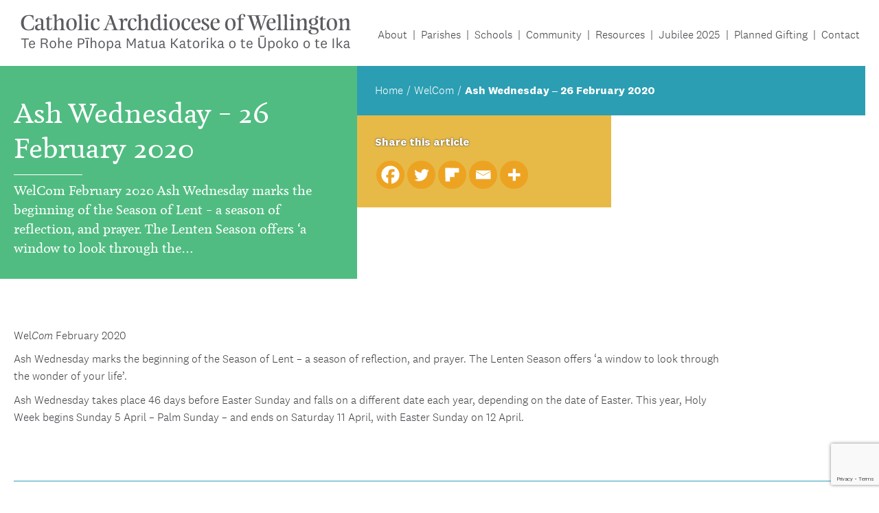

--- FILE ---
content_type: text/html; charset=UTF-8
request_url: https://www.wn.catholic.org.nz/adw_welcom/ash-wednesday-26-february-2020/
body_size: 18750
content:
<!doctype html>
<!--[if lt IE 7]><html dir="ltr" lang="en-NZ" prefix="og: https://ogp.me/ns#" class="no-js lt-ie9 lt-ie8 lt-ie7"><![endif]-->
<!--[if (IE 7)&!(IEMobile)]><html dir="ltr" lang="en-NZ" prefix="og: https://ogp.me/ns#" class="no-js lt-ie9 lt-ie8"><![endif]-->
<!--[if (IE 8)&!(IEMobile)]><html dir="ltr" lang="en-NZ" prefix="og: https://ogp.me/ns#" class="no-js lt-ie9"><![endif]-->
<!--[if gt IE 8]><!--> <html dir="ltr" lang="en-NZ" prefix="og: https://ogp.me/ns#" class="no-js"><!--<![endif]-->
    <head>
        <meta charset="utf-8" />
<script type="text/javascript">
/* <![CDATA[ */
var gform;gform||(document.addEventListener("gform_main_scripts_loaded",function(){gform.scriptsLoaded=!0}),document.addEventListener("gform/theme/scripts_loaded",function(){gform.themeScriptsLoaded=!0}),window.addEventListener("DOMContentLoaded",function(){gform.domLoaded=!0}),gform={domLoaded:!1,scriptsLoaded:!1,themeScriptsLoaded:!1,isFormEditor:()=>"function"==typeof InitializeEditor,callIfLoaded:function(o){return!(!gform.domLoaded||!gform.scriptsLoaded||!gform.themeScriptsLoaded&&!gform.isFormEditor()||(gform.isFormEditor()&&console.warn("The use of gform.initializeOnLoaded() is deprecated in the form editor context and will be removed in Gravity Forms 3.1."),o(),0))},initializeOnLoaded:function(o){gform.callIfLoaded(o)||(document.addEventListener("gform_main_scripts_loaded",()=>{gform.scriptsLoaded=!0,gform.callIfLoaded(o)}),document.addEventListener("gform/theme/scripts_loaded",()=>{gform.themeScriptsLoaded=!0,gform.callIfLoaded(o)}),window.addEventListener("DOMContentLoaded",()=>{gform.domLoaded=!0,gform.callIfLoaded(o)}))},hooks:{action:{},filter:{}},addAction:function(o,r,e,t){gform.addHook("action",o,r,e,t)},addFilter:function(o,r,e,t){gform.addHook("filter",o,r,e,t)},doAction:function(o){gform.doHook("action",o,arguments)},applyFilters:function(o){return gform.doHook("filter",o,arguments)},removeAction:function(o,r){gform.removeHook("action",o,r)},removeFilter:function(o,r,e){gform.removeHook("filter",o,r,e)},addHook:function(o,r,e,t,n){null==gform.hooks[o][r]&&(gform.hooks[o][r]=[]);var d=gform.hooks[o][r];null==n&&(n=r+"_"+d.length),gform.hooks[o][r].push({tag:n,callable:e,priority:t=null==t?10:t})},doHook:function(r,o,e){var t;if(e=Array.prototype.slice.call(e,1),null!=gform.hooks[r][o]&&((o=gform.hooks[r][o]).sort(function(o,r){return o.priority-r.priority}),o.forEach(function(o){"function"!=typeof(t=o.callable)&&(t=window[t]),"action"==r?t.apply(null,e):e[0]=t.apply(null,e)})),"filter"==r)return e[0]},removeHook:function(o,r,t,n){var e;null!=gform.hooks[o][r]&&(e=(e=gform.hooks[o][r]).filter(function(o,r,e){return!!(null!=n&&n!=o.tag||null!=t&&t!=o.priority)}),gform.hooks[o][r]=e)}});
/* ]]> */
</script>

        <meta http-equiv="X-UA-Compatible" content="IE=edge" />
        <meta name="HandheldFriendly" content="True" />
        <meta name="MobileOptimized" content="320" />
        <meta name="viewport" content="width=device-width, initial-scale=1" />

        <link rel="apple-touch-icon" href="https://www.wn.catholic.org.nz/wp-content/themes/adw-new/library/images/apple-touch-icon.png" />
        <link rel="icon" href="https://www.wn.catholic.org.nz/wp-content/themes/adw-new/favicon.png" />

        <title>Ash Wednesday – 26 February 2020 | Archdiocese of Wellington</title>

        
		<!-- All in One SEO 4.9.1.1 - aioseo.com -->
	<meta name="description" content="WelCom February 2020 Ash Wednesday marks the beginning of the Season of Lent – a season of reflection, and prayer. The Lenten Season offers ‘a window to look through the wonder of your life’. Ash Wednesday takes place 46 days before Easter Sunday and falls on a different date each year, depending on the date" />
	<meta name="robots" content="max-snippet:-1, max-image-preview:large, max-video-preview:-1" />
	<meta name="google-site-verification" content="04wb22prpq08Qoe7kf3TF7R-TI81wv7yeeCXOZHmEaM" />
	<link rel="canonical" href="https://www.wn.catholic.org.nz/adw_welcom/ash-wednesday-26-february-2020/" />
	<meta name="generator" content="All in One SEO (AIOSEO) 4.9.1.1" />

		<!-- Hotjar Tracking Code for http://wn.catholic.org.nz --> <script> (function(h,o,t,j,a,r){ h.hj=h.hj||function(){(h.hj.q=h.hj.q||[]).push(arguments)}; h._hjSettings={hjid:1032957,hjsv:6}; a=o.getElementsByTagName('head')[0]; r=o.createElement('script');r.async=1; r.src=t+h._hjSettings.hjid+j+h._hjSettings.hjsv; a.appendChild(r); })(window,document,'https://static.hotjar.com/c/hotjar-','.js?sv='); </script>
		<meta property="og:locale" content="en_US" />
		<meta property="og:site_name" content="Catholic Archdiocese of Wellington New Zealand" />
		<meta property="og:type" content="article" />
		<meta property="og:title" content="Ash Wednesday – 26 February 2020 | Archdiocese of Wellington" />
		<meta property="og:description" content="WelCom February 2020 Ash Wednesday marks the beginning of the Season of Lent – a season of reflection, and prayer. The Lenten Season offers ‘a window to look through the wonder of your life’. Ash Wednesday takes place 46 days before Easter Sunday and falls on a different date each year, depending on the date" />
		<meta property="og:url" content="https://www.wn.catholic.org.nz/adw_welcom/ash-wednesday-26-february-2020/" />
		<meta property="og:image" content="https://www.wn.catholic.org.nz/wp-content/uploads/2019/04/homepage-3.jpg" />
		<meta property="og:image:secure_url" content="https://www.wn.catholic.org.nz/wp-content/uploads/2019/04/homepage-3.jpg" />
		<meta property="og:image:width" content="1800" />
		<meta property="og:image:height" content="750" />
		<meta property="article:published_time" content="2020-02-02T09:28:39+00:00" />
		<meta property="article:modified_time" content="2020-02-02T09:28:40+00:00" />
		<meta property="article:publisher" content="https://www.facebook.com/catholicwellington" />
		<meta name="twitter:card" content="summary" />
		<meta name="twitter:site" content="@intent" />
		<meta name="twitter:title" content="Ash Wednesday – 26 February 2020 | Archdiocese of Wellington" />
		<meta name="twitter:description" content="WelCom February 2020 Ash Wednesday marks the beginning of the Season of Lent – a season of reflection, and prayer. The Lenten Season offers ‘a window to look through the wonder of your life’. Ash Wednesday takes place 46 days before Easter Sunday and falls on a different date each year, depending on the date" />
		<meta name="twitter:image" content="https://www.wn.catholic.org.nz/wp-content/uploads/2019/04/homepage-3.jpg" />
		<script type="application/ld+json" class="aioseo-schema">
			{"@context":"https:\/\/schema.org","@graph":[{"@type":"BreadcrumbList","@id":"https:\/\/www.wn.catholic.org.nz\/adw_welcom\/ash-wednesday-26-february-2020\/#breadcrumblist","itemListElement":[{"@type":"ListItem","@id":"https:\/\/www.wn.catholic.org.nz#listItem","position":1,"name":"Home","item":"https:\/\/www.wn.catholic.org.nz","nextItem":{"@type":"ListItem","@id":"https:\/\/www.wn.catholic.org.nz\/adw_welcom_category\/news\/#listItem","name":"News"}},{"@type":"ListItem","@id":"https:\/\/www.wn.catholic.org.nz\/adw_welcom_category\/news\/#listItem","position":2,"name":"News","item":"https:\/\/www.wn.catholic.org.nz\/adw_welcom_category\/news\/","nextItem":{"@type":"ListItem","@id":"https:\/\/www.wn.catholic.org.nz\/adw_welcom\/ash-wednesday-26-february-2020\/#listItem","name":"Ash Wednesday \u2013 26 February 2020"},"previousItem":{"@type":"ListItem","@id":"https:\/\/www.wn.catholic.org.nz#listItem","name":"Home"}},{"@type":"ListItem","@id":"https:\/\/www.wn.catholic.org.nz\/adw_welcom\/ash-wednesday-26-february-2020\/#listItem","position":3,"name":"Ash Wednesday \u2013 26 February 2020","previousItem":{"@type":"ListItem","@id":"https:\/\/www.wn.catholic.org.nz\/adw_welcom_category\/news\/#listItem","name":"News"}}]},{"@type":"Organization","@id":"https:\/\/www.wn.catholic.org.nz\/#organization","name":"Archdiocese of Wellington","description":"We are the Catholic community of the lower North and upper South Islands of Aotearoa New Zealand.","url":"https:\/\/www.wn.catholic.org.nz\/","telephone":"+6444961777","sameAs":["https:\/\/twitter.com\/intent\/tweet?text=httpswww.facebook.comCardinalJohnDewposts2762312207152937","https:\/\/www.linkedin.com\/shareArticle?mini=true&#038;amp;url=httpswww.facebook.comCardinalJohnDewposts2762312207152937&#038;amp;title=AnunusualsynodassemblyistakingplaceinRomeoverthenextthreeweekstheSynodfortheAmazon.WeallneedtheAmazonthoserichlybiodiverselungsofourplanetLaudatoSi38sothissynodmattersforusasitdoesforthepeopleoftheAmazon.TheindigenouspeopleoftheAmazonhaveurgentneedsasaresultoftheexploitationanddestructionoftheirhomeandtheirfutureisverymuchlinkedwiththeglobalcommongood.PopeFrancishasurgedparticipantstoreflectdialoguelistenwithhumilityandspeakwithcouragewithparrhesia.ToparticipateintheSynodistoenterintoaprocesshesaidnotjusttooccupyspaceintheroom.Healsoaskedparticipantstoberespectfulandnotlosetheirsenseofhumour....SeeMoreSeeLess"]},{"@type":"WebPage","@id":"https:\/\/www.wn.catholic.org.nz\/adw_welcom\/ash-wednesday-26-february-2020\/#webpage","url":"https:\/\/www.wn.catholic.org.nz\/adw_welcom\/ash-wednesday-26-february-2020\/","name":"Ash Wednesday \u2013 26 February 2020 | Archdiocese of Wellington","description":"WelCom February 2020 Ash Wednesday marks the beginning of the Season of Lent \u2013 a season of reflection, and prayer. The Lenten Season offers \u2018a window to look through the wonder of your life\u2019. Ash Wednesday takes place 46 days before Easter Sunday and falls on a different date each year, depending on the date","inLanguage":"en-NZ","isPartOf":{"@id":"https:\/\/www.wn.catholic.org.nz\/#website"},"breadcrumb":{"@id":"https:\/\/www.wn.catholic.org.nz\/adw_welcom\/ash-wednesday-26-february-2020\/#breadcrumblist"},"image":{"@type":"ImageObject","url":"https:\/\/www.wn.catholic.org.nz\/wp-content\/uploads\/2020\/02\/WelCom_Ash-Wednesday-.jpg","@id":"https:\/\/www.wn.catholic.org.nz\/adw_welcom\/ash-wednesday-26-february-2020\/#mainImage","width":1677,"height":969},"primaryImageOfPage":{"@id":"https:\/\/www.wn.catholic.org.nz\/adw_welcom\/ash-wednesday-26-february-2020\/#mainImage"},"datePublished":"2020-02-02T22:28:39+13:00","dateModified":"2020-02-02T22:28:40+13:00"},{"@type":"WebSite","@id":"https:\/\/www.wn.catholic.org.nz\/#website","url":"https:\/\/www.wn.catholic.org.nz\/","name":"Archdiocese of Wellington","description":"We are the Catholic community of the lower North and upper South Islands of Aotearoa New Zealand.","inLanguage":"en-NZ","publisher":{"@id":"https:\/\/www.wn.catholic.org.nz\/#organization"}}]}
		</script>
		<!-- All in One SEO -->

<link rel='dns-prefetch' href='//maps.googleapis.com' />
<link rel='dns-prefetch' href='//www.google.com' />
<link rel='dns-prefetch' href='//maxcdn.bootstrapcdn.com' />
<link rel="alternate" title="oEmbed (JSON)" type="application/json+oembed" href="https://www.wn.catholic.org.nz/wp-json/oembed/1.0/embed?url=https%3A%2F%2Fwww.wn.catholic.org.nz%2Fadw_welcom%2Fash-wednesday-26-february-2020%2F" />
<link rel="alternate" title="oEmbed (XML)" type="text/xml+oembed" href="https://www.wn.catholic.org.nz/wp-json/oembed/1.0/embed?url=https%3A%2F%2Fwww.wn.catholic.org.nz%2Fadw_welcom%2Fash-wednesday-26-february-2020%2F&#038;format=xml" />
<style id='wp-img-auto-sizes-contain-inline-css' type='text/css'>
img:is([sizes=auto i],[sizes^="auto," i]){contain-intrinsic-size:3000px 1500px}
/*# sourceURL=wp-img-auto-sizes-contain-inline-css */
</style>
<style id='wp-emoji-styles-inline-css' type='text/css'>

	img.wp-smiley, img.emoji {
		display: inline !important;
		border: none !important;
		box-shadow: none !important;
		height: 1em !important;
		width: 1em !important;
		margin: 0 0.07em !important;
		vertical-align: -0.1em !important;
		background: none !important;
		padding: 0 !important;
	}
/*# sourceURL=wp-emoji-styles-inline-css */
</style>
<link rel='stylesheet' id='wp-block-library-css' href='https://www.wn.catholic.org.nz/wp-includes/css/dist/block-library/style.min.css?ver=6.9' type='text/css' media='all' />
<style id='global-styles-inline-css' type='text/css'>
:root{--wp--preset--aspect-ratio--square: 1;--wp--preset--aspect-ratio--4-3: 4/3;--wp--preset--aspect-ratio--3-4: 3/4;--wp--preset--aspect-ratio--3-2: 3/2;--wp--preset--aspect-ratio--2-3: 2/3;--wp--preset--aspect-ratio--16-9: 16/9;--wp--preset--aspect-ratio--9-16: 9/16;--wp--preset--color--black: #000000;--wp--preset--color--cyan-bluish-gray: #abb8c3;--wp--preset--color--white: #ffffff;--wp--preset--color--pale-pink: #f78da7;--wp--preset--color--vivid-red: #cf2e2e;--wp--preset--color--luminous-vivid-orange: #ff6900;--wp--preset--color--luminous-vivid-amber: #fcb900;--wp--preset--color--light-green-cyan: #7bdcb5;--wp--preset--color--vivid-green-cyan: #00d084;--wp--preset--color--pale-cyan-blue: #8ed1fc;--wp--preset--color--vivid-cyan-blue: #0693e3;--wp--preset--color--vivid-purple: #9b51e0;--wp--preset--color--dark-grey: #5a5c61;--wp--preset--color--light-grey: #eeeeee;--wp--preset--color--blue: #2b9eb3;--wp--preset--color--green: #50bc81;--wp--preset--color--red: #d2232a;--wp--preset--color--yellow: #e7ba48;--wp--preset--color--orange: #f76b1c;--wp--preset--gradient--vivid-cyan-blue-to-vivid-purple: linear-gradient(135deg,rgb(6,147,227) 0%,rgb(155,81,224) 100%);--wp--preset--gradient--light-green-cyan-to-vivid-green-cyan: linear-gradient(135deg,rgb(122,220,180) 0%,rgb(0,208,130) 100%);--wp--preset--gradient--luminous-vivid-amber-to-luminous-vivid-orange: linear-gradient(135deg,rgb(252,185,0) 0%,rgb(255,105,0) 100%);--wp--preset--gradient--luminous-vivid-orange-to-vivid-red: linear-gradient(135deg,rgb(255,105,0) 0%,rgb(207,46,46) 100%);--wp--preset--gradient--very-light-gray-to-cyan-bluish-gray: linear-gradient(135deg,rgb(238,238,238) 0%,rgb(169,184,195) 100%);--wp--preset--gradient--cool-to-warm-spectrum: linear-gradient(135deg,rgb(74,234,220) 0%,rgb(151,120,209) 20%,rgb(207,42,186) 40%,rgb(238,44,130) 60%,rgb(251,105,98) 80%,rgb(254,248,76) 100%);--wp--preset--gradient--blush-light-purple: linear-gradient(135deg,rgb(255,206,236) 0%,rgb(152,150,240) 100%);--wp--preset--gradient--blush-bordeaux: linear-gradient(135deg,rgb(254,205,165) 0%,rgb(254,45,45) 50%,rgb(107,0,62) 100%);--wp--preset--gradient--luminous-dusk: linear-gradient(135deg,rgb(255,203,112) 0%,rgb(199,81,192) 50%,rgb(65,88,208) 100%);--wp--preset--gradient--pale-ocean: linear-gradient(135deg,rgb(255,245,203) 0%,rgb(182,227,212) 50%,rgb(51,167,181) 100%);--wp--preset--gradient--electric-grass: linear-gradient(135deg,rgb(202,248,128) 0%,rgb(113,206,126) 100%);--wp--preset--gradient--midnight: linear-gradient(135deg,rgb(2,3,129) 0%,rgb(40,116,252) 100%);--wp--preset--font-size--small: 13px;--wp--preset--font-size--medium: 20px;--wp--preset--font-size--large: 36px;--wp--preset--font-size--x-large: 42px;--wp--preset--spacing--20: 0.44rem;--wp--preset--spacing--30: 0.67rem;--wp--preset--spacing--40: 1rem;--wp--preset--spacing--50: 1.5rem;--wp--preset--spacing--60: 2.25rem;--wp--preset--spacing--70: 3.38rem;--wp--preset--spacing--80: 5.06rem;--wp--preset--shadow--natural: 6px 6px 9px rgba(0, 0, 0, 0.2);--wp--preset--shadow--deep: 12px 12px 50px rgba(0, 0, 0, 0.4);--wp--preset--shadow--sharp: 6px 6px 0px rgba(0, 0, 0, 0.2);--wp--preset--shadow--outlined: 6px 6px 0px -3px rgb(255, 255, 255), 6px 6px rgb(0, 0, 0);--wp--preset--shadow--crisp: 6px 6px 0px rgb(0, 0, 0);}:where(.is-layout-flex){gap: 0.5em;}:where(.is-layout-grid){gap: 0.5em;}body .is-layout-flex{display: flex;}.is-layout-flex{flex-wrap: wrap;align-items: center;}.is-layout-flex > :is(*, div){margin: 0;}body .is-layout-grid{display: grid;}.is-layout-grid > :is(*, div){margin: 0;}:where(.wp-block-columns.is-layout-flex){gap: 2em;}:where(.wp-block-columns.is-layout-grid){gap: 2em;}:where(.wp-block-post-template.is-layout-flex){gap: 1.25em;}:where(.wp-block-post-template.is-layout-grid){gap: 1.25em;}.has-black-color{color: var(--wp--preset--color--black) !important;}.has-cyan-bluish-gray-color{color: var(--wp--preset--color--cyan-bluish-gray) !important;}.has-white-color{color: var(--wp--preset--color--white) !important;}.has-pale-pink-color{color: var(--wp--preset--color--pale-pink) !important;}.has-vivid-red-color{color: var(--wp--preset--color--vivid-red) !important;}.has-luminous-vivid-orange-color{color: var(--wp--preset--color--luminous-vivid-orange) !important;}.has-luminous-vivid-amber-color{color: var(--wp--preset--color--luminous-vivid-amber) !important;}.has-light-green-cyan-color{color: var(--wp--preset--color--light-green-cyan) !important;}.has-vivid-green-cyan-color{color: var(--wp--preset--color--vivid-green-cyan) !important;}.has-pale-cyan-blue-color{color: var(--wp--preset--color--pale-cyan-blue) !important;}.has-vivid-cyan-blue-color{color: var(--wp--preset--color--vivid-cyan-blue) !important;}.has-vivid-purple-color{color: var(--wp--preset--color--vivid-purple) !important;}.has-black-background-color{background-color: var(--wp--preset--color--black) !important;}.has-cyan-bluish-gray-background-color{background-color: var(--wp--preset--color--cyan-bluish-gray) !important;}.has-white-background-color{background-color: var(--wp--preset--color--white) !important;}.has-pale-pink-background-color{background-color: var(--wp--preset--color--pale-pink) !important;}.has-vivid-red-background-color{background-color: var(--wp--preset--color--vivid-red) !important;}.has-luminous-vivid-orange-background-color{background-color: var(--wp--preset--color--luminous-vivid-orange) !important;}.has-luminous-vivid-amber-background-color{background-color: var(--wp--preset--color--luminous-vivid-amber) !important;}.has-light-green-cyan-background-color{background-color: var(--wp--preset--color--light-green-cyan) !important;}.has-vivid-green-cyan-background-color{background-color: var(--wp--preset--color--vivid-green-cyan) !important;}.has-pale-cyan-blue-background-color{background-color: var(--wp--preset--color--pale-cyan-blue) !important;}.has-vivid-cyan-blue-background-color{background-color: var(--wp--preset--color--vivid-cyan-blue) !important;}.has-vivid-purple-background-color{background-color: var(--wp--preset--color--vivid-purple) !important;}.has-black-border-color{border-color: var(--wp--preset--color--black) !important;}.has-cyan-bluish-gray-border-color{border-color: var(--wp--preset--color--cyan-bluish-gray) !important;}.has-white-border-color{border-color: var(--wp--preset--color--white) !important;}.has-pale-pink-border-color{border-color: var(--wp--preset--color--pale-pink) !important;}.has-vivid-red-border-color{border-color: var(--wp--preset--color--vivid-red) !important;}.has-luminous-vivid-orange-border-color{border-color: var(--wp--preset--color--luminous-vivid-orange) !important;}.has-luminous-vivid-amber-border-color{border-color: var(--wp--preset--color--luminous-vivid-amber) !important;}.has-light-green-cyan-border-color{border-color: var(--wp--preset--color--light-green-cyan) !important;}.has-vivid-green-cyan-border-color{border-color: var(--wp--preset--color--vivid-green-cyan) !important;}.has-pale-cyan-blue-border-color{border-color: var(--wp--preset--color--pale-cyan-blue) !important;}.has-vivid-cyan-blue-border-color{border-color: var(--wp--preset--color--vivid-cyan-blue) !important;}.has-vivid-purple-border-color{border-color: var(--wp--preset--color--vivid-purple) !important;}.has-vivid-cyan-blue-to-vivid-purple-gradient-background{background: var(--wp--preset--gradient--vivid-cyan-blue-to-vivid-purple) !important;}.has-light-green-cyan-to-vivid-green-cyan-gradient-background{background: var(--wp--preset--gradient--light-green-cyan-to-vivid-green-cyan) !important;}.has-luminous-vivid-amber-to-luminous-vivid-orange-gradient-background{background: var(--wp--preset--gradient--luminous-vivid-amber-to-luminous-vivid-orange) !important;}.has-luminous-vivid-orange-to-vivid-red-gradient-background{background: var(--wp--preset--gradient--luminous-vivid-orange-to-vivid-red) !important;}.has-very-light-gray-to-cyan-bluish-gray-gradient-background{background: var(--wp--preset--gradient--very-light-gray-to-cyan-bluish-gray) !important;}.has-cool-to-warm-spectrum-gradient-background{background: var(--wp--preset--gradient--cool-to-warm-spectrum) !important;}.has-blush-light-purple-gradient-background{background: var(--wp--preset--gradient--blush-light-purple) !important;}.has-blush-bordeaux-gradient-background{background: var(--wp--preset--gradient--blush-bordeaux) !important;}.has-luminous-dusk-gradient-background{background: var(--wp--preset--gradient--luminous-dusk) !important;}.has-pale-ocean-gradient-background{background: var(--wp--preset--gradient--pale-ocean) !important;}.has-electric-grass-gradient-background{background: var(--wp--preset--gradient--electric-grass) !important;}.has-midnight-gradient-background{background: var(--wp--preset--gradient--midnight) !important;}.has-small-font-size{font-size: var(--wp--preset--font-size--small) !important;}.has-medium-font-size{font-size: var(--wp--preset--font-size--medium) !important;}.has-large-font-size{font-size: var(--wp--preset--font-size--large) !important;}.has-x-large-font-size{font-size: var(--wp--preset--font-size--x-large) !important;}
/*# sourceURL=global-styles-inline-css */
</style>

<style id='classic-theme-styles-inline-css' type='text/css'>
/*! This file is auto-generated */
.wp-block-button__link{color:#fff;background-color:#32373c;border-radius:9999px;box-shadow:none;text-decoration:none;padding:calc(.667em + 2px) calc(1.333em + 2px);font-size:1.125em}.wp-block-file__button{background:#32373c;color:#fff;text-decoration:none}
/*# sourceURL=/wp-includes/css/classic-themes.min.css */
</style>
<link rel='stylesheet' id='cff-css' href='https://www.wn.catholic.org.nz/wp-content/plugins/custom-facebook-feed/assets/css/cff-style.min.css?ver=4.3.4' type='text/css' media='all' />
<link crossorigin="anonymous" rel='stylesheet' id='sb-font-awesome-css' href='https://maxcdn.bootstrapcdn.com/font-awesome/4.7.0/css/font-awesome.min.css?ver=6.9' type='text/css' media='all' />
<link rel='stylesheet' id='dartworks-css' href='https://www.wn.catholic.org.nz/wp-content/themes/adw-new/library/css/styles.min.css?v=5&#038;ver=6.9' type='text/css' media='all' />
<link rel='stylesheet' id='heateor_sss_frontend_css-css' href='https://www.wn.catholic.org.nz/wp-content/plugins/sassy-social-share/public/css/sassy-social-share-public.css?ver=3.3.76' type='text/css' media='all' />
<style id='heateor_sss_frontend_css-inline-css' type='text/css'>
.heateor_sss_button_instagram span.heateor_sss_svg,a.heateor_sss_instagram span.heateor_sss_svg{background:radial-gradient(circle at 30% 107%,#fdf497 0,#fdf497 5%,#fd5949 45%,#d6249f 60%,#285aeb 90%)}div.heateor_sss_horizontal_sharing a.heateor_sss_button_instagram span{background:#eda322!important;}div.heateor_sss_standard_follow_icons_container a.heateor_sss_button_instagram span{background:#eda322}div.heateor_sss_horizontal_sharing a.heateor_sss_button_instagram span:hover{background:#d38e20!important;}div.heateor_sss_standard_follow_icons_container a.heateor_sss_button_instagram span:hover{background:#d38e20}.heateor_sss_horizontal_sharing .heateor_sss_svg,.heateor_sss_standard_follow_icons_container .heateor_sss_svg{background-color:#eda322!important;background:#eda322!important;color:#fff;border-width:1pxpx;border-style:solid;border-color:#eda322}div.heateor_sss_horizontal_sharing span.heateor_sss_svg svg:hover path:not(.heateor_sss_no_fill),div.heateor_sss_horizontal_sharing span.heateor_sss_svg svg:hover ellipse, div.heateor_sss_horizontal_sharing span.heateor_sss_svg svg:hover circle, div.heateor_sss_horizontal_sharing span.heateor_sss_svg svg:hover polygon, div.heateor_sss_horizontal_sharing span.heateor_sss_svg svg:hover rect:not(.heateor_sss_no_fill){fill:#fff}div.heateor_sss_horizontal_sharing span.heateor_sss_svg svg:hover path.heateor_sss_svg_stroke, div.heateor_sss_horizontal_sharing span.heateor_sss_svg svg:hover rect.heateor_sss_svg_stroke{stroke:#fff}.heateor_sss_horizontal_sharing span.heateor_sss_svg:hover,.heateor_sss_standard_follow_icons_container span.heateor_sss_svg:hover{background-color:#d38e20!important;background:#d38e20!importantcolor:#fff;border-color:#d38e20;}.heateor_sss_vertical_sharing span.heateor_sss_svg,.heateor_sss_floating_follow_icons_container span.heateor_sss_svg{color:#fff;border-width:0px;border-style:solid;border-color:transparent;}.heateor_sss_vertical_sharing span.heateor_sss_svg:hover,.heateor_sss_floating_follow_icons_container span.heateor_sss_svg:hover{border-color:transparent;}@media screen and (max-width:783px) {.heateor_sss_vertical_sharing{display:none!important}}
/*# sourceURL=heateor_sss_frontend_css-inline-css */
</style>
<link rel='stylesheet' id='wp-block-paragraph-css' href='https://www.wn.catholic.org.nz/wp-includes/blocks/paragraph/style.min.css?ver=6.9' type='text/css' media='all' />
<script type="text/javascript" src="https://www.wn.catholic.org.nz/wp-includes/js/jquery/jquery.min.js?ver=3.7.1" id="jquery-core-js"></script>
<script type="text/javascript" src="https://www.wn.catholic.org.nz/wp-includes/js/jquery/jquery-migrate.min.js?ver=3.4.1" id="jquery-migrate-js"></script>
<link rel="https://api.w.org/" href="https://www.wn.catholic.org.nz/wp-json/" /><link rel="alternate" title="JSON" type="application/json" href="https://www.wn.catholic.org.nz/wp-json/wp/v2/adw_welcom/24103" /><link rel="EditURI" type="application/rsd+xml" title="RSD" href="https://www.wn.catholic.org.nz/xmlrpc.php?rsd" />
<meta name="generator" content="WordPress 6.9" />
<link rel='shortlink' href='https://www.wn.catholic.org.nz/?p=24103' />
<style type="text/css">
.feedzy-rss-link-icon:after {
	content: url("https://www.wn.catholic.org.nz/wp-content/plugins/feedzy-rss-feeds/img/external-link.png");
	margin-left: 3px;
}
</style>
		<meta name="et-api-version" content="v1"><meta name="et-api-origin" content="https://www.wn.catholic.org.nz"><link rel="https://theeventscalendar.com/" href="https://www.wn.catholic.org.nz/wp-json/tribe/tickets/v1/" /><meta name="tec-api-version" content="v1"><meta name="tec-api-origin" content="https://www.wn.catholic.org.nz"><link rel="alternate" href="https://www.wn.catholic.org.nz/wp-json/tribe/events/v1/" /><link rel="amphtml" href="https://www.wn.catholic.org.nz/adw_welcom/ash-wednesday-26-february-2020/amp/"><style type="text/css">.blue-message {
background: none repeat scroll 0 0 #3399ff;
color: #ffffff;
text-shadow: none;
font-size: 14px;
line-height: 24px;
padding: 10px;
} 
.green-message {
background: none repeat scroll 0 0 #8cc14c;
color: #ffffff;
text-shadow: none;
font-size: 14px;
line-height: 24px;
padding: 10px;
} 
.orange-message {
background: none repeat scroll 0 0 #faa732;
color: #ffffff;
text-shadow: none;
font-size: 14px;
line-height: 24px;
padding: 10px;
} 
.red-message {
background: none repeat scroll 0 0 #da4d31;
color: #ffffff;
text-shadow: none;
font-size: 14px;
line-height: 24px;
padding: 10px;
} 
.grey-message {
background: none repeat scroll 0 0 #53555c;
color: #ffffff;
text-shadow: none;
font-size: 14px;
line-height: 24px;
padding: 10px;
} 
.left-block {
background: none repeat scroll 0 0px, radial-gradient(ellipse at center center, #ffffff 0%, #f2f2f2 100%) repeat scroll 0 0 rgba(0, 0, 0, 0);
color: #8b8e97;
padding: 10px;
margin: 10px;
float: left;
} 
.right-block {
background: none repeat scroll 0 0px, radial-gradient(ellipse at center center, #ffffff 0%, #f2f2f2 100%) repeat scroll 0 0 rgba(0, 0, 0, 0);
color: #8b8e97;
padding: 10px;
margin: 10px;
float: right;
} 
.blockquotes {
background: none;
border-left: 5px solid #f1f1f1;
color: #8B8E97;
font-size: 14px;
font-style: italic;
line-height: 22px;
padding-left: 15px;
padding: 10px;
width: 60%;
float: left;
} 
</style><link rel="icon" href="https://www.wn.catholic.org.nz/wp-content/uploads/2019/09/favicon.png" sizes="32x32" />
<link rel="icon" href="https://www.wn.catholic.org.nz/wp-content/uploads/2019/09/favicon.png" sizes="192x192" />
<link rel="apple-touch-icon" href="https://www.wn.catholic.org.nz/wp-content/uploads/2019/09/favicon.png" />
<meta name="msapplication-TileImage" content="https://www.wn.catholic.org.nz/wp-content/uploads/2019/09/favicon.png" />
<!-- Global site tag (gtag.js) - Google Analytics -->
<script async src="https://www.googletagmanager.com/gtag/js?id=UA-29557443-1"></script>
<script>
    window.dataLayer = window.dataLayer || [];
    function gtag(){dataLayer.push(arguments);}
    gtag('js', new Date());
    gtag('config', 'UA-29557443-1');
</script>
    <link rel='stylesheet' id='gform_basic-css' href='https://www.wn.catholic.org.nz/wp-content/plugins/gravityforms/assets/css/dist/basic.min.css?ver=2.9.25' type='text/css' media='all' />
<link rel='stylesheet' id='gform_theme_components-css' href='https://www.wn.catholic.org.nz/wp-content/plugins/gravityforms/assets/css/dist/theme-components.min.css?ver=2.9.25' type='text/css' media='all' />
<link rel='stylesheet' id='gform_theme-css' href='https://www.wn.catholic.org.nz/wp-content/plugins/gravityforms/assets/css/dist/theme.min.css?ver=2.9.25' type='text/css' media='all' />
</head>
    <body class="wp-singular adw_welcom-template-default single single-adw_welcom postid-24103 wp-theme-adw-new tribe-no-js tec-no-tickets-on-recurring tec-no-rsvp-on-recurring adw_welcom-ash-wednesday-26-february-2020 tribe-theme-adw-new">
        <nav class="main-menu">
            <div class="main-menu-clip">
                <div class="menu-contents">
                    <div class="menu-nested-pages-container"><ul id="menu-nested-pages" class="menu"><li id="menu-item-19596" class="super-menu menu-item menu-item-type-post_type menu-item-object-page menu-item-has-children level-0 menu-item-19596"><a rel="page" href="https://www.wn.catholic.org.nz/about/">About</a><a class="expand" href=""></a><div class="super-menu-container">
<ul class="sub-menu">
	<li id="menu-item-40293" class="menu-item menu-item-type-post_type menu-item-object-page level-1 menu-item-40293"><a href="https://www.wn.catholic.org.nz/about/pope-leo-xiv/">Pope Leo XIV</a></li>
	<li id="menu-item-19632" class="menu-item menu-item-type-post_type menu-item-object-page menu-item-has-children level-1 menu-item-19632"><a rel="page" href="https://www.wn.catholic.org.nz/about/archbishop/">Archbishop</a><a class="expand" href=""></a>
	<ul class="sub-menu">
		<li id="menu-item-19310" class="menu-item menu-item-type-post_type menu-item-object-page level-2 menu-item-19310"><a rel="page" href="https://www.wn.catholic.org.nz/about/archbishop/advisory-bodies/">Advisory Bodies</a></li>
		<li id="menu-item-19345" class="menu-item menu-item-type-post_type menu-item-object-page level-2 menu-item-19345"><a rel="page" href="https://www.wn.catholic.org.nz/about/office-of-the-general-manager/archives-and-history/">Archives and History</a></li>
	</ul>
</li>
	<li id="menu-item-20190" class="menu-item menu-item-type-post_type menu-item-object-page menu-item-has-children level-1 menu-item-20190"><a rel="page" href="https://www.wn.catholic.org.nz/about/priesthood/">Priesthood</a><a class="expand" href=""></a>
	<ul class="sub-menu">
		<li id="menu-item-20206" class="menu-item menu-item-type-post_type menu-item-object-page level-2 menu-item-20206"><a rel="page" href="https://www.wn.catholic.org.nz/about/priesthood/diocesan-priesthood-in-the-archdiocese-of-wellington/">Diocesan Priesthood</a></li>
	</ul>
</li>
	<li id="menu-item-19315" class="menu-item menu-item-type-post_type menu-item-object-page menu-item-has-children level-1 menu-item-19315"><a rel="page" href="https://www.wn.catholic.org.nz/about/church-mission/">Church Mission</a><a class="expand" href=""></a>
	<ul class="sub-menu">
		<li id="menu-item-19318" class="menu-item menu-item-type-post_type menu-item-object-page level-2 menu-item-19318"><a rel="page" href="https://www.wn.catholic.org.nz/about/church-mission/family-ministries/">Family Ministries</a></li>
		<li id="menu-item-19319" class="menu-item menu-item-type-post_type menu-item-object-page level-2 menu-item-19319"><a rel="page" href="https://www.wn.catholic.org.nz/about/church-mission/marriage-ministries/">Marriage Ministries</a></li>
		<li id="menu-item-19317" class="menu-item menu-item-type-post_type menu-item-object-page level-2 menu-item-19317"><a rel="page" href="https://www.wn.catholic.org.nz/about/church-mission/young-church-ministries/">Young Church Ministries</a></li>
		<li id="menu-item-28366" class="menu-item menu-item-type-post_type menu-item-object-page level-2 menu-item-28366"><a href="https://www.wn.catholic.org.nz/about/church-mission/stewardship/">Stewardship Programme</a></li>
		<li id="menu-item-19323" class="menu-item menu-item-type-post_type menu-item-object-page level-2 menu-item-19323"><a rel="page" href="https://www.wn.catholic.org.nz/about/church-mission/leadership/">Parish Leadership</a></li>
		<li id="menu-item-19325" class="menu-item menu-item-type-post_type menu-item-object-page level-2 menu-item-19325"><a rel="page" href="https://www.wn.catholic.org.nz/about/church-mission/launch-out-formation-programme/">Te Hao Nui – Launch Out Formation Programme</a></li>
		<li id="menu-item-19324" class="menu-item menu-item-type-post_type menu-item-object-page level-2 menu-item-19324"><a rel="page" href="https://www.wn.catholic.org.nz/about/church-mission/lay-pastoral-leaders/">Lay Pastoral Leaders</a></li>
		<li id="menu-item-19559" class="menu-item menu-item-type-post_type menu-item-object-page level-2 menu-item-19559"><a rel="page" href="https://www.wn.catholic.org.nz/about/church-mission/chaplains/">Chaplaincies</a></li>
		<li id="menu-item-19327" class="menu-item menu-item-type-post_type menu-item-object-page level-2 menu-item-19327"><a rel="page" href="https://www.wn.catholic.org.nz/about/church-mission/prayer-and-discernment/">Prayer and discernment</a></li>
		<li id="menu-item-19326" class="menu-item menu-item-type-post_type menu-item-object-page level-2 menu-item-19326"><a rel="page" href="https://www.wn.catholic.org.nz/about/church-mission/liturgy/">Liturgy</a></li>
	</ul>
</li>
	<li id="menu-item-19312" class="menu-item menu-item-type-post_type menu-item-object-page menu-item-has-children level-1 menu-item-19312"><a rel="page" href="https://www.wn.catholic.org.nz/about/maori-pastoral-care-team/">Maori Pastoral Care Team</a><a class="expand" href=""></a>
	<ul class="sub-menu">
		<li id="menu-item-19313" class="menu-item menu-item-type-post_type menu-item-object-page level-2 menu-item-19313"><a rel="page" href="https://www.wn.catholic.org.nz/about/maori-pastoral-care-team/marae-maori-communities/">Marae/Maori Communities</a></li>
		<li id="menu-item-19314" class="menu-item menu-item-type-post_type menu-item-object-page level-2 menu-item-19314"><a rel="page" href="https://www.wn.catholic.org.nz/about/maori-pastoral-care-team/miha-mass-in-maori/">Miha – Mass in Maori</a></li>
	</ul>
</li>
	<li id="menu-item-21430" class="menu-item menu-item-type-post_type menu-item-object-page menu-item-has-children level-1 menu-item-21430"><a href="https://www.wn.catholic.org.nz/about/archdiocesan-synod/">For a Synodal Church</a><a class="expand" href=""></a>
	<ul class="sub-menu">
		<li id="menu-item-32013" class="menu-item menu-item-type-post_type menu-item-object-page level-2 menu-item-32013"><a href="https://www.wn.catholic.org.nz/?page_id=31690">Synod in Schools 2022</a></li>
		<li id="menu-item-29836" class="menu-item menu-item-type-post_type menu-item-object-page level-2 menu-item-29836"><a href="https://www.wn.catholic.org.nz/about/archdiocesan-synod/2017-archdiocesan-synod/">2017 Archdiocesan Synod</a></li>
	</ul>
</li>
	<li id="menu-item-19566" class="menu-item menu-item-type-post_type menu-item-object-page menu-item-has-children level-1 menu-item-19566"><a rel="page" href="https://www.wn.catholic.org.nz/about/commission-for-ecology/">Commission for Ecology Justice and Peace</a><a class="expand" href=""></a>
	<ul class="sub-menu">
		<li id="menu-item-29064" class="menu-item menu-item-type-post_type menu-item-object-page level-2 menu-item-29064"><a href="https://www.wn.catholic.org.nz/about/commission-for-ecology/ejp-commission-activities/">EJP Commission Activities</a></li>
		<li id="menu-item-38477" class="menu-item menu-item-type-custom menu-item-object-custom level-2 menu-item-38477"><a href="https://www.wn.catholic.org.nz/adw_community/season-of-creation-activities-2024/">Season of Creation</a></li>
		<li id="menu-item-29063" class="menu-item menu-item-type-post_type menu-item-object-page level-2 menu-item-29063"><a href="https://www.wn.catholic.org.nz/about/commission-for-ecology/laudato-si-in-the-archdiocese/">Laudato Si’ in the Archdiocese</a></li>
		<li id="menu-item-29062" class="menu-item menu-item-type-post_type menu-item-object-page level-2 menu-item-29062"><a href="https://www.wn.catholic.org.nz/about/commission-for-ecology/world-day-of-the-poor/">World Day of the Poor</a></li>
		<li id="menu-item-40441" class="menu-item menu-item-type-post_type menu-item-object-page level-2 menu-item-40441"><a href="https://www.wn.catholic.org.nz/about/commission-for-ecology/regulatory-standards-bill-ecology-justice-and-peace-commission-guidance/">Regulatory Standards Bill</a></li>
		<li id="menu-item-40906" class="menu-item menu-item-type-post_type menu-item-object-page level-2 menu-item-40906"><a href="https://www.wn.catholic.org.nz/about/commission-for-ecology/housing-and-local-government-elections/">Housing and local government elections</a></li>
	</ul>
</li>
	<li id="menu-item-19336" class="menu-item menu-item-type-post_type menu-item-object-page menu-item-has-children level-1 menu-item-19336"><a rel="page" href="https://www.wn.catholic.org.nz/about/catholic-social-services/">Catholic Social Services</a><a class="expand" href=""></a>
	<ul class="sub-menu">
		<li id="menu-item-31085" class="menu-item menu-item-type-post_type menu-item-object-page level-2 menu-item-31085"><a href="https://www.wn.catholic.org.nz/about/catholic-social-services/seasons-for-growth/">Seasons for Growth</a></li>
		<li id="menu-item-19337" class="menu-item menu-item-type-post_type menu-item-object-page level-2 menu-item-19337"><a rel="page" href="https://www.wn.catholic.org.nz/about/catholic-social-services/caring-organizations/">Other Caring organizations</a></li>
	</ul>
</li>
	<li id="menu-item-19338" class="menu-item menu-item-type-post_type menu-item-object-page menu-item-has-children level-1 menu-item-19338"><a rel="page" href="https://www.wn.catholic.org.nz/about/office-of-the-general-manager/">Office of the General Manager</a><a class="expand" href=""></a>
	<ul class="sub-menu">
		<li id="menu-item-19341" class="menu-item menu-item-type-post_type menu-item-object-page level-2 menu-item-19341"><a rel="page" href="https://www.wn.catholic.org.nz/about/office-of-the-general-manager/insurance/">Insurance</a></li>
	</ul>
</li>
	<li id="menu-item-19342" class="menu-item menu-item-type-post_type menu-item-object-page level-1 menu-item-19342"><a rel="page" href="https://www.wn.catholic.org.nz/about/financial-services/">Financial Services</a></li>
	<li id="menu-item-19565" class="menu-item menu-item-type-post_type menu-item-object-page level-1 menu-item-19565"><a rel="page" href="https://www.wn.catholic.org.nz/about/catholic-tribunal/">Tribunal of the Catholic Church for New Zealand</a></li>
	<li id="menu-item-19626" class="menu-item menu-item-type-post_type menu-item-object-page level-1 menu-item-19626"><a rel="page" href="https://www.wn.catholic.org.nz/about/safeguarding/">Safeguarding</a></li>
	<li id="menu-item-19598" class="menu-item menu-item-type-post_type menu-item-object-page menu-item-has-children level-1 menu-item-19598"><a rel="page" href="https://www.wn.catholic.org.nz/about/safeguarding-and-abuse/">Reporting Abuse</a><a class="expand" href=""></a>
	<ul class="sub-menu">
		<li id="menu-item-21167" class="menu-item menu-item-type-post_type menu-item-object-page level-2 menu-item-21167"><a href="https://www.wn.catholic.org.nz/about/safeguarding-and-abuse/royal-commission-response/">Royal Commission on Abuse in Care</a></li>
	</ul>
</li>
	<li id="menu-item-29379" class="menu-item menu-item-type-post_type menu-item-object-page level-1 menu-item-29379"><a href="https://www.wn.catholic.org.nz/about/complaints-and-concerns/">Complaints and Concerns</a></li>
	<li id="menu-item-21429" class="menu-item menu-item-type-post_type menu-item-object-page level-1 menu-item-21429"><a href="https://www.wn.catholic.org.nz/about/charitable-giving/">Charitable Giving | Te Tari Tākoha</a></li>
</ul>
</div></li>
<li id="menu-item-19629" class="menu-item menu-item-type-post_type menu-item-object-page level-0 menu-item-19629"><a rel="page" href="https://www.wn.catholic.org.nz/about/parishes-in-the-archdiocese/">Parishes</a></li>
<li id="menu-item-19329" class="menu-item menu-item-type-post_type menu-item-object-page menu-item-has-children level-0 menu-item-19329"><a rel="page" href="https://www.wn.catholic.org.nz/about/schools-in-the-archdiocese/">Schools</a><a class="expand" href=""></a><div class="super-menu-container">
<ul class="sub-menu">
	<li id="menu-item-19330" class="menu-item menu-item-type-post_type menu-item-object-page level-1 menu-item-19330"><a rel="page" href="https://www.wn.catholic.org.nz/about/schools-in-the-archdiocese/attendance-dues/">Attendance Dues</a></li>
	<li id="menu-item-19334" class="menu-item menu-item-type-post_type menu-item-object-page level-1 menu-item-19334"><a rel="page" href="https://www.wn.catholic.org.nz/about/schools-in-the-archdiocese/vicar-for-education/">Vicar for Education</a></li>
	<li id="menu-item-19335" class="menu-item menu-item-type-post_type menu-item-object-page level-1 menu-item-19335"><a rel="page" href="https://www.wn.catholic.org.nz/about/schools-in-the-archdiocese/catholic-schools-education-services/">Catholic Schools Education Services</a></li>
	<li id="menu-item-19332" class="menu-item menu-item-type-post_type menu-item-object-page level-1 menu-item-19332"><a rel="page" href="https://www.wn.catholic.org.nz/about/schools-in-the-archdiocese/bot-and-principals-support/">BOT and Principals support</a></li>
	<li id="menu-item-19597" class="menu-item menu-item-type-post_type menu-item-object-page level-1 menu-item-19597"><a rel="page" href="https://www.wn.catholic.org.nz/about/schools-in-the-archdiocese/school-property/">School Property</a></li>
</ul>
</div></li>
<li id="menu-item-19347" class="menu-item menu-item-type-post_type menu-item-object-page level-0 menu-item-19347"><a rel="page" href="https://www.wn.catholic.org.nz/community/">Community</a></li>
<li id="menu-item-19348" class="menu-item menu-item-type-post_type menu-item-object-page level-0 menu-item-19348"><a rel="page" href="https://www.wn.catholic.org.nz/resources/">Resources</a></li>
<li id="menu-item-38426" class="menu-item menu-item-type-post_type menu-item-object-page level-0 menu-item-38426"><a href="https://www.wn.catholic.org.nz/jubilee-2025/">Jubilee 2025</a></li>
<li id="menu-item-40685" class="menu-item menu-item-type-post_type menu-item-object-page level-0 menu-item-40685"><a href="https://www.wn.catholic.org.nz/planned-gifting/">Planned Gifting</a></li>
<li id="menu-item-19352" class="menu-item menu-item-type-post_type menu-item-object-page level-0 menu-item-19352"><a rel="page" href="https://www.wn.catholic.org.nz/contact/">Contact</a></li>
</ul></div>                </div>
            </div>
            <a href="" class="hamburger">
                <img src="https://www.wn.catholic.org.nz/wp-content/themes/adw-new/library/images/hamburger.svg" />
            </a>
        </nav>

        <header class="default-page-post">
    <div class="logo-container">
        <a class="logo" href="https://www.wn.catholic.org.nz"></a>
    </div>
    <div class="content-background"></div>
    <div class="content-container">
        <h1>Ash Wednesday – 26 February 2020</h1>
        <p>WelCom February 2020 Ash Wednesday marks the beginning of the Season of Lent – a season of reflection, and prayer. The Lenten Season offers ‘a window to look through the&#8230;</p>
    </div>
    <div class="breadcrumb-container">
        <ul id="breadcrumbs" class="breadcrumbs"><li class="item-home"><a class="bread-link bread-home" href="https://www.wn.catholic.org.nz" title="Home">Home</a></li><li class="separator separator-home"> / </li><li class="item-cat item-custom-post-type-welcom"><a class="bread-cat bread-custom-post-type-welcom" href="./welcom" title="WelCom">WelCom</a></li><li class="separator"> / </li><li class="item-current item-24103"><strong class="bread-current bread-24103" title="Ash Wednesday – 26 February 2020">Ash Wednesday – 26 February 2020</strong></li></ul>    </div>
    <div class="share-links-container">
                <p><strong>Share this article</strong></p>
        <div class="heateor_sss_sharing_container heateor_sss_horizontal_sharing" data-heateor-ss-offset="0" data-heateor-sss-href='https://www.wn.catholic.org.nz/adw_welcom/ash-wednesday-26-february-2020/'><div class="heateor_sss_sharing_ul"><a aria-label="Facebook" class="heateor_sss_facebook" href="https://www.facebook.com/sharer/sharer.php?u=https%3A%2F%2Fwww.wn.catholic.org.nz%2Fadw_welcom%2Fash-wednesday-26-february-2020%2F" title="Facebook" rel="nofollow noopener" target="_blank" style="font-size:32px!important;box-shadow:none;display:inline-block;vertical-align:middle"><span class="heateor_sss_svg" style="background-color:#0765FE;width:35px;height:35px;border-radius:999px;display:inline-block;opacity:1;float:left;font-size:32px;box-shadow:none;display:inline-block;font-size:16px;padding:0 4px;vertical-align:middle;background-repeat:repeat;overflow:hidden;padding:0;cursor:pointer;box-sizing:content-box"><svg style="display:block;border-radius:999px;" focusable="false" aria-hidden="true" xmlns="http://www.w3.org/2000/svg" width="100%" height="100%" viewBox="0 0 32 32"><path fill="#fff" d="M28 16c0-6.627-5.373-12-12-12S4 9.373 4 16c0 5.628 3.875 10.35 9.101 11.647v-7.98h-2.474V16H13.1v-1.58c0-4.085 1.849-5.978 5.859-5.978.76 0 2.072.15 2.608.298v3.325c-.283-.03-.775-.045-1.386-.045-1.967 0-2.728.745-2.728 2.683V16h3.92l-.673 3.667h-3.247v8.245C23.395 27.195 28 22.135 28 16Z"></path></svg></span></a><a aria-label="Twitter" class="heateor_sss_button_twitter" href="https://twitter.com/intent/tweet?text=Ash%20Wednesday%20%E2%80%93%2026%20February%202020&url=https%3A%2F%2Fwww.wn.catholic.org.nz%2Fadw_welcom%2Fash-wednesday-26-february-2020%2F" title="Twitter" rel="nofollow noopener" target="_blank" style="font-size:32px!important;box-shadow:none;display:inline-block;vertical-align:middle"><span class="heateor_sss_svg heateor_sss_s__default heateor_sss_s_twitter" style="background-color:#55acee;width:35px;height:35px;border-radius:999px;display:inline-block;opacity:1;float:left;font-size:32px;box-shadow:none;display:inline-block;font-size:16px;padding:0 4px;vertical-align:middle;background-repeat:repeat;overflow:hidden;padding:0;cursor:pointer;box-sizing:content-box"><svg style="display:block;border-radius:999px;" focusable="false" aria-hidden="true" xmlns="http://www.w3.org/2000/svg" width="100%" height="100%" viewBox="-4 -4 39 39"><path d="M28 8.557a9.913 9.913 0 0 1-2.828.775 4.93 4.93 0 0 0 2.166-2.725 9.738 9.738 0 0 1-3.13 1.194 4.92 4.92 0 0 0-3.593-1.55 4.924 4.924 0 0 0-4.794 6.049c-4.09-.21-7.72-2.17-10.15-5.15a4.942 4.942 0 0 0-.665 2.477c0 1.71.87 3.214 2.19 4.1a4.968 4.968 0 0 1-2.23-.616v.06c0 2.39 1.7 4.38 3.952 4.83-.414.115-.85.174-1.297.174-.318 0-.626-.03-.928-.086a4.935 4.935 0 0 0 4.6 3.42 9.893 9.893 0 0 1-6.114 2.107c-.398 0-.79-.023-1.175-.068a13.953 13.953 0 0 0 7.55 2.213c9.056 0 14.01-7.507 14.01-14.013 0-.213-.005-.426-.015-.637.96-.695 1.795-1.56 2.455-2.55z" fill="#fff"></path></svg></span></a><a aria-label="Flipboard" class="heateor_sss_button_flipboard" href="https://share.flipboard.com/bookmarklet/popout?v=2&url=https%3A%2F%2Fwww.wn.catholic.org.nz%2Fadw_welcom%2Fash-wednesday-26-february-2020%2F&title=Ash%20Wednesday%20%E2%80%93%2026%20February%202020" title="Flipboard" rel="nofollow noopener" target="_blank" style="font-size:32px!important;box-shadow:none;display:inline-block;vertical-align:middle"><span class="heateor_sss_svg heateor_sss_s__default heateor_sss_s_flipboard" style="background-color:#c00;width:35px;height:35px;border-radius:999px;display:inline-block;opacity:1;float:left;font-size:32px;box-shadow:none;display:inline-block;font-size:16px;padding:0 4px;vertical-align:middle;background-repeat:repeat;overflow:hidden;padding:0;cursor:pointer;box-sizing:content-box"><svg style="display:block;border-radius:999px;" focusable="false" aria-hidden="true" xmlns="http://www.w3.org/2000/svg" width="100%" height="100%" viewBox="0 0 32 32"><path fill="#fff" d="M19 19H7V7h12v12z"/><path fill="#fff" d="M25 13H7V7h18v6z"/><path fill="#fff" d="M13 25H7V7h6v18z"/></svg></span></a><a aria-label="Email" class="heateor_sss_email" href="https://www.wn.catholic.org.nz/adw_welcom/ash-wednesday-26-february-2020/" onclick="event.preventDefault();window.open('mailto:?subject=' + decodeURIComponent('Ash%20Wednesday%20%E2%80%93%2026%20February%202020').replace('&', '%26') + '&body=https%3A%2F%2Fwww.wn.catholic.org.nz%2Fadw_welcom%2Fash-wednesday-26-february-2020%2F', '_blank')" title="Email" rel="noopener" style="font-size:32px!important;box-shadow:none;display:inline-block;vertical-align:middle"><span class="heateor_sss_svg" style="background-color:#649a3f;width:35px;height:35px;border-radius:999px;display:inline-block;opacity:1;float:left;font-size:32px;box-shadow:none;display:inline-block;font-size:16px;padding:0 4px;vertical-align:middle;background-repeat:repeat;overflow:hidden;padding:0;cursor:pointer;box-sizing:content-box"><svg style="display:block;border-radius:999px;" focusable="false" aria-hidden="true" xmlns="http://www.w3.org/2000/svg" width="100%" height="100%" viewBox="-.75 -.5 36 36"><path d="M 5.5 11 h 23 v 1 l -11 6 l -11 -6 v -1 m 0 2 l 11 6 l 11 -6 v 11 h -22 v -11" stroke-width="1" fill="#fff"></path></svg></span></a><a class="heateor_sss_more" aria-label="More" title="More" rel="nofollow noopener" style="font-size: 32px!important;border:0;box-shadow:none;display:inline-block!important;font-size:16px;padding:0 4px;vertical-align: middle;display:inline;" href="https://www.wn.catholic.org.nz/adw_welcom/ash-wednesday-26-february-2020/" onclick="event.preventDefault()"><span class="heateor_sss_svg" style="background-color:#ee8e2d;width:35px;height:35px;border-radius:999px;display:inline-block!important;opacity:1;float:left;font-size:32px!important;box-shadow:none;display:inline-block;font-size:16px;padding:0 4px;vertical-align:middle;display:inline;background-repeat:repeat;overflow:hidden;padding:0;cursor:pointer;box-sizing:content-box;" onclick="heateorSssMoreSharingPopup(this, 'https://www.wn.catholic.org.nz/adw_welcom/ash-wednesday-26-february-2020/', 'Ash%20Wednesday%20%E2%80%93%2026%20February%202020', '' )"><svg xmlns="http://www.w3.org/2000/svg" xmlns:xlink="http://www.w3.org/1999/xlink" viewBox="-.3 0 32 32" version="1.1" width="100%" height="100%" style="display:block;border-radius:999px;" xml:space="preserve"><g><path fill="#fff" d="M18 14V8h-4v6H8v4h6v6h4v-6h6v-4h-6z" fill-rule="evenodd"></path></g></svg></span></a></div><div class="heateorSssClear"></div></div>    </div>
</header>

    
        <div class="page-content">

<section class="default-page-post">
    <div class="wrap">
        
<p>Wel<em>Com</em> February 2020</p>



<p>Ash Wednesday marks the beginning of the Season of Lent – a season of reflection, and prayer. The Lenten Season offers ‘a window to look through the wonder of your life’.</p>



<p>Ash Wednesday takes place 46 days before Easter Sunday and falls on a different date each year, depending on the date of Easter. This year, Holy Week begins Sunday 5 April – Palm Sunday – and ends on Saturday 11 April, with Easter Sunday on 12 April.</p>
    </div>
</section>

<section class="default-page-post">
    <div class="wrap" style="border-top: 1px solid #2b9eb3;">
        <section class="article-grid" data-page-limit="3">
            <div class="wrap">
                <div class="items three-column-grid">
                
                                
                                </div>

                            </div>
        </section>        
    </div>
</section>

        </div>
        <footer>
            <div class="welcom-footer">
    <div class="nav-menu-background"></div>
    <div class="nav-menu">
        <h1>Archdiocese of Wellington</h1>
        <div class="menu-nested-pages-container"><ul id="menu-nested-pages-1" class="menu"><li class="super-menu menu-item menu-item-type-post_type menu-item-object-page menu-item-19596"><a rel="page" href="https://www.wn.catholic.org.nz/about/">About</a></li>
<li class="menu-item menu-item-type-post_type menu-item-object-page menu-item-19629"><a rel="page" href="https://www.wn.catholic.org.nz/about/parishes-in-the-archdiocese/">Parishes</a></li>
<li class="menu-item menu-item-type-post_type menu-item-object-page menu-item-19329"><a rel="page" href="https://www.wn.catholic.org.nz/about/schools-in-the-archdiocese/">Schools</a></li>
<li class="menu-item menu-item-type-post_type menu-item-object-page menu-item-19347"><a rel="page" href="https://www.wn.catholic.org.nz/community/">Community</a></li>
<li class="menu-item menu-item-type-post_type menu-item-object-page menu-item-19348"><a rel="page" href="https://www.wn.catholic.org.nz/resources/">Resources</a></li>
<li class="menu-item menu-item-type-post_type menu-item-object-page menu-item-38426"><a href="https://www.wn.catholic.org.nz/jubilee-2025/">Jubilee 2025</a></li>
<li class="menu-item menu-item-type-post_type menu-item-object-page menu-item-40685"><a href="https://www.wn.catholic.org.nz/planned-gifting/">Planned Gifting</a></li>
<li class="menu-item menu-item-type-post_type menu-item-object-page menu-item-19352"><a rel="page" href="https://www.wn.catholic.org.nz/contact/">Contact</a></li>
</ul></div>    </div>
    <div class="welcom-office-background"></div>
        <div class="welcom-office two-column-grid">
            <div class="column">
                <img src="https://www.wn.catholic.org.nz/wp-content/themes/adw-new/library/images/welcom-2025-white.svg" />
                <div class="menu-welcom-office-container"><ul id="menu-welcom-office" class="menu"><li id="menu-item-34073" class="menu-item menu-item-type-post_type menu-item-object-page menu-item-34073"><a href="https://www.wn.catholic.org.nz/welcom/welcom-pdf-archive/">PDF Archive</a></li>
</ul></div>            </div>
            <div class="column">
                <p>Level 2, 204 Thorndon Quay,<br />PO Box 1937, Wellington 6140</p>
                <p>Ph: 04 496 1777<br />welcom@wn.catholic.org.nz</p>
            </div>
        </div>
</div>

            <div class="enquiry-footer">
                <div class="layout three-column-grid">
                    <div class="column enquiry-container">
                        <h1>Enquiry</h1>
                        <div class="content">
                            
                <div class='gf_browser_chrome gform_wrapper gravity-theme gform-theme--no-framework enquiry_wrapper' data-form-theme='gravity-theme' data-form-index='0' id='gform_wrapper_3' >
                        <div class='gform_heading'>
							<p class='gform_required_legend'>&quot;<span class="gfield_required gfield_required_asterisk">*</span>&quot; indicates required fields</p>
                        </div><form method='post' enctype='multipart/form-data'  id='gform_3' class='enquiry' action='/adw_welcom/ash-wednesday-26-february-2020/' data-formid='3' novalidate><div class='gf_invisible ginput_recaptchav3' data-sitekey='6Ldf9ZomAAAAAF4Zz4jwGHUctMLTRNjiNEMBpBol' data-tabindex='0'><input id="input_caf731380c5ac593521ecdbabc01632a" class="gfield_recaptcha_response" type="hidden" name="input_caf731380c5ac593521ecdbabc01632a" value=""/></div>
                        <div class='gform-body gform_body'><div id='gform_fields_3' class='gform_fields top_label form_sublabel_below description_below validation_below'><div id="field_3_2" class="gfield gfield--type-email gfield_contains_required field_sublabel_below gfield--no-description field_description_below field_validation_below gfield_visibility_visible"  ><label class='gfield_label gform-field-label' for='input_3_2'>Email<span class="gfield_required"><span class="gfield_required gfield_required_asterisk">*</span></span></label><div class='ginput_container ginput_container_email'>
                            <input name='input_2' id='input_3_2' type='email' value='' class='large'   placeholder='Email' aria-required="true" aria-invalid="false"  />
                        </div></div><div id="field_3_3" class="gfield gfield--type-textarea field_sublabel_below gfield--no-description field_description_below field_validation_below gfield_visibility_visible"  ><label class='gfield_label gform-field-label' for='input_3_3'>Message</label><div class='ginput_container ginput_container_textarea'><textarea name='input_3' id='input_3_3' class='textarea small'    placeholder='Message'  aria-invalid="false"   rows='10' cols='50'></textarea></div></div></div></div>
        <div class='gform-footer gform_footer top_label'> <input type='submit' id='gform_submit_button_3' class='gform_button button' onclick='gform.submission.handleButtonClick(this);' data-submission-type='submit' value='Go'  /> 
            <input type='hidden' class='gform_hidden' name='gform_submission_method' data-js='gform_submission_method_3' value='postback' />
            <input type='hidden' class='gform_hidden' name='gform_theme' data-js='gform_theme_3' id='gform_theme_3' value='gravity-theme' />
            <input type='hidden' class='gform_hidden' name='gform_style_settings' data-js='gform_style_settings_3' id='gform_style_settings_3' value='' />
            <input type='hidden' class='gform_hidden' name='is_submit_3' value='1' />
            <input type='hidden' class='gform_hidden' name='gform_submit' value='3' />
            
            <input type='hidden' class='gform_hidden' name='gform_unique_id' value='' />
            <input type='hidden' class='gform_hidden' name='state_3' value='WyJbXSIsImRmZTc3NzYxODM0MTY3YTllNTM5NGY1NGQ2NzJkODcyIl0=' />
            <input type='hidden' autocomplete='off' class='gform_hidden' name='gform_target_page_number_3' id='gform_target_page_number_3' value='0' />
            <input type='hidden' autocomplete='off' class='gform_hidden' name='gform_source_page_number_3' id='gform_source_page_number_3' value='1' />
            <input type='hidden' name='gform_field_values' value='' />
            
        </div>
                        </form>
                        </div><script type="text/javascript">
/* <![CDATA[ */
 gform.initializeOnLoaded( function() {gformInitSpinner( 3, 'https://www.wn.catholic.org.nz/wp-content/plugins/gravityforms/images/spinner.svg', true );jQuery('#gform_ajax_frame_3').on('load',function(){var contents = jQuery(this).contents().find('*').html();var is_postback = contents.indexOf('GF_AJAX_POSTBACK') >= 0;if(!is_postback){return;}var form_content = jQuery(this).contents().find('#gform_wrapper_3');var is_confirmation = jQuery(this).contents().find('#gform_confirmation_wrapper_3').length > 0;var is_redirect = contents.indexOf('gformRedirect(){') >= 0;var is_form = form_content.length > 0 && ! is_redirect && ! is_confirmation;var mt = parseInt(jQuery('html').css('margin-top'), 10) + parseInt(jQuery('body').css('margin-top'), 10) + 100;if(is_form){jQuery('#gform_wrapper_3').html(form_content.html());if(form_content.hasClass('gform_validation_error')){jQuery('#gform_wrapper_3').addClass('gform_validation_error');} else {jQuery('#gform_wrapper_3').removeClass('gform_validation_error');}setTimeout( function() { /* delay the scroll by 50 milliseconds to fix a bug in chrome */  }, 50 );if(window['gformInitDatepicker']) {gformInitDatepicker();}if(window['gformInitPriceFields']) {gformInitPriceFields();}var current_page = jQuery('#gform_source_page_number_3').val();gformInitSpinner( 3, 'https://www.wn.catholic.org.nz/wp-content/plugins/gravityforms/images/spinner.svg', true );jQuery(document).trigger('gform_page_loaded', [3, current_page]);window['gf_submitting_3'] = false;}else if(!is_redirect){var confirmation_content = jQuery(this).contents().find('.GF_AJAX_POSTBACK').html();if(!confirmation_content){confirmation_content = contents;}jQuery('#gform_wrapper_3').replaceWith(confirmation_content);jQuery(document).trigger('gform_confirmation_loaded', [3]);window['gf_submitting_3'] = false;wp.a11y.speak(jQuery('#gform_confirmation_message_3').text());}else{jQuery('#gform_3').append(contents);if(window['gformRedirect']) {gformRedirect();}}jQuery(document).trigger("gform_pre_post_render", [{ formId: "3", currentPage: "current_page", abort: function() { this.preventDefault(); } }]);        if (event && event.defaultPrevented) {                return;        }        const gformWrapperDiv = document.getElementById( "gform_wrapper_3" );        if ( gformWrapperDiv ) {            const visibilitySpan = document.createElement( "span" );            visibilitySpan.id = "gform_visibility_test_3";            gformWrapperDiv.insertAdjacentElement( "afterend", visibilitySpan );        }        const visibilityTestDiv = document.getElementById( "gform_visibility_test_3" );        let postRenderFired = false;        function triggerPostRender() {            if ( postRenderFired ) {                return;            }            postRenderFired = true;            gform.core.triggerPostRenderEvents( 3, current_page );            if ( visibilityTestDiv ) {                visibilityTestDiv.parentNode.removeChild( visibilityTestDiv );            }        }        function debounce( func, wait, immediate ) {            var timeout;            return function() {                var context = this, args = arguments;                var later = function() {                    timeout = null;                    if ( !immediate ) func.apply( context, args );                };                var callNow = immediate && !timeout;                clearTimeout( timeout );                timeout = setTimeout( later, wait );                if ( callNow ) func.apply( context, args );            };        }        const debouncedTriggerPostRender = debounce( function() {            triggerPostRender();        }, 200 );        if ( visibilityTestDiv && visibilityTestDiv.offsetParent === null ) {            const observer = new MutationObserver( ( mutations ) => {                mutations.forEach( ( mutation ) => {                    if ( mutation.type === 'attributes' && visibilityTestDiv.offsetParent !== null ) {                        debouncedTriggerPostRender();                        observer.disconnect();                    }                });            });            observer.observe( document.body, {                attributes: true,                childList: false,                subtree: true,                attributeFilter: [ 'style', 'class' ],            });        } else {            triggerPostRender();        }    } );} ); 
/* ]]> */
</script>
                                                    </div>
                    </div>
                    <div class="column contact-container">
                        <h1>Contact</h1>
                        <div class="content">
                            <address>
                                <p>Catholic Archdiocese of Wellington<br />
Level 2, 204 Thorndon Quay, Wellington 6011<br />
PO Box 1937, Wellington 6140<br />
04 496 1777</p>
                            </address>
                            <div class="social-container">
    <a href="https://www.facebook.com/catholicwellington/" class="facebook-button"></a>
            <a href="/search/" class="search-button"></a>
            <a class="button alt support" href="/about/charitable-giving/">Donate Now</a>
</div>
                        </div>
                    </div>
                    <div class="column get-involved-container">
                        <div class="content">
                            <a class="button get-involved" href="/get-involved">Get Involved</a>
                                                        <a class="welcom-button" href="/welcom/"><img src="/wp-content/themes/adw-new/library/images/welcom-2025-blue.svg"></a>
                        </div>
                    </div>
                </div>
            </div>

            <div class="footer-bar">
                <div class="links">
                    <span class="copyright"> &copy; 2026 Roman Catholic Archbishop of the Archdiocese of Wellington New Zealand</span> | <a class="terms" href="/terms/privacy-policy/">Privacy Statement.</a>
                </div>
                <div class="motif"></div>
            </div>
        </footer>

    <script type="speculationrules">
{"prefetch":[{"source":"document","where":{"and":[{"href_matches":"/*"},{"not":{"href_matches":["/wp-*.php","/wp-admin/*","/wp-content/uploads/*","/wp-content/*","/wp-content/plugins/*","/wp-content/themes/adw-new/*","/*\\?(.+)"]}},{"not":{"selector_matches":"a[rel~=\"nofollow\"]"}},{"not":{"selector_matches":".no-prefetch, .no-prefetch a"}}]},"eagerness":"conservative"}]}
</script>
<!-- Custom Facebook Feed JS -->
<script type="text/javascript">var cffajaxurl = "https://www.wn.catholic.org.nz/wp-admin/admin-ajax.php";
var cfflinkhashtags = "false";
</script>
		<script>
		( function ( body ) {
			'use strict';
			body.className = body.className.replace( /\btribe-no-js\b/, 'tribe-js' );
		} )( document.body );
		</script>
		<script> /* <![CDATA[ */var tribe_l10n_datatables = {"aria":{"sort_ascending":": activate to sort column ascending","sort_descending":": activate to sort column descending"},"length_menu":"Show _MENU_ entries","empty_table":"No data available in table","info":"Showing _START_ to _END_ of _TOTAL_ entries","info_empty":"Showing 0 to 0 of 0 entries","info_filtered":"(filtered from _MAX_ total entries)","zero_records":"No matching records found","search":"Search:","all_selected_text":"All items on this page were selected. ","select_all_link":"Select all pages","clear_selection":"Clear Selection.","pagination":{"all":"All","next":"Next","previous":"Previous"},"select":{"rows":{"0":"","_":": Selected %d rows","1":": Selected 1 row"}},"datepicker":{"dayNames":["Sunday","Monday","Tuesday","Wednesday","Thursday","Friday","Saturday"],"dayNamesShort":["Sun","Mon","Tue","Wed","Thu","Fri","Sat"],"dayNamesMin":["S","M","T","W","T","F","S"],"monthNames":["January","February","March","April","May","June","July","August","September","October","November","December"],"monthNamesShort":["January","February","March","April","May","June","July","August","September","October","November","December"],"monthNamesMin":["Jan","Feb","Mar","Apr","May","Jun","Jul","Aug","Sep","Oct","Nov","Dec"],"nextText":"Next","prevText":"Prev","currentText":"Today","closeText":"Done","today":"Today","clear":"Clear"},"registration_prompt":"There is unsaved attendee information. Are you sure you want to continue?"};/* ]]> */ </script><script type="text/javascript" src="https://www.wn.catholic.org.nz/wp-content/plugins/event-tickets/common/build/js/user-agent.js?ver=da75d0bdea6dde3898df" id="tec-user-agent-js"></script>
<script type="module"  src="https://www.wn.catholic.org.nz/wp-content/plugins/all-in-one-seo-pack/dist/Lite/assets/table-of-contents.95d0dfce.js?ver=4.9.1.1" id="aioseo/js/src/vue/standalone/blocks/table-of-contents/frontend.js-js"></script>
<script type="text/javascript" src="https://www.wn.catholic.org.nz/wp-content/plugins/custom-facebook-feed/assets/js/cff-scripts.min.js?ver=4.3.4" id="cffscripts-js"></script>
<script type="text/javascript" src="https://www.wn.catholic.org.nz/wp-content/themes/adw-new/library/js/libraries/breakpoint.min.js?ver=6.9" id="breakpoint-js"></script>
<script type="text/javascript" id="dartworks-js-extra">
/* <![CDATA[ */
var ajaxurl = "https://www.wn.catholic.org.nz/wp-admin/admin-ajax.php";
var siteurl = "https://www.wn.catholic.org.nz";
//# sourceURL=dartworks-js-extra
/* ]]> */
</script>
<script type="text/javascript" src="https://www.wn.catholic.org.nz/wp-content/themes/adw-new/library/js/scripts.min.js?ver=6.9" id="dartworks-js"></script>
<script type="text/javascript" src="https://maps.googleapis.com/maps/api/js?key=AIzaSyA5MuCBWf4oaT6-4yhKlUnRQ8I6cQtstrc&amp;ver=6.9" id="google-maps-js"></script>
<script type="text/javascript" id="heateor_sss_sharing_js-js-before">
/* <![CDATA[ */
function heateorSssLoadEvent(e) {var t=window.onload;if (typeof window.onload!="function") {window.onload=e}else{window.onload=function() {t();e()}}};	var heateorSssSharingAjaxUrl = 'https://www.wn.catholic.org.nz/wp-admin/admin-ajax.php', heateorSssCloseIconPath = 'https://www.wn.catholic.org.nz/wp-content/plugins/sassy-social-share/public/../images/close.png', heateorSssPluginIconPath = 'https://www.wn.catholic.org.nz/wp-content/plugins/sassy-social-share/public/../images/logo.png', heateorSssHorizontalSharingCountEnable = 0, heateorSssVerticalSharingCountEnable = 0, heateorSssSharingOffset = -10; var heateorSssMobileStickySharingEnabled = 0;var heateorSssCopyLinkMessage = "Link copied.";var heateorSssUrlCountFetched = [], heateorSssSharesText = 'Shares', heateorSssShareText = 'Share';function heateorSssPopup(e) {window.open(e,"popUpWindow","height=400,width=600,left=400,top=100,resizable,scrollbars,toolbar=0,personalbar=0,menubar=no,location=no,directories=no,status")}
//# sourceURL=heateor_sss_sharing_js-js-before
/* ]]> */
</script>
<script type="text/javascript" src="https://www.wn.catholic.org.nz/wp-content/plugins/sassy-social-share/public/js/sassy-social-share-public.js?ver=3.3.76" id="heateor_sss_sharing_js-js"></script>
<script type="text/javascript" id="gforms_recaptcha_recaptcha-js-extra">
/* <![CDATA[ */
var gforms_recaptcha_recaptcha_strings = {"site_key":"6Ldf9ZomAAAAAF4Zz4jwGHUctMLTRNjiNEMBpBol","ajaxurl":"https://www.wn.catholic.org.nz/wp-admin/admin-ajax.php","nonce":"d45565effd"};
//# sourceURL=gforms_recaptcha_recaptcha-js-extra
/* ]]> */
</script>
<script type="text/javascript" src="https://www.google.com/recaptcha/api.js?render=6Ldf9ZomAAAAAF4Zz4jwGHUctMLTRNjiNEMBpBol&amp;ver=1.1" id="gforms_recaptcha_recaptcha-js"></script>
<script type="text/javascript" src="https://www.wn.catholic.org.nz/wp-includes/js/dist/dom-ready.min.js?ver=f77871ff7694fffea381" id="wp-dom-ready-js"></script>
<script type="text/javascript" src="https://www.wn.catholic.org.nz/wp-includes/js/dist/hooks.min.js?ver=dd5603f07f9220ed27f1" id="wp-hooks-js"></script>
<script type="text/javascript" src="https://www.wn.catholic.org.nz/wp-includes/js/dist/i18n.min.js?ver=c26c3dc7bed366793375" id="wp-i18n-js"></script>
<script type="text/javascript" id="wp-i18n-js-after">
/* <![CDATA[ */
wp.i18n.setLocaleData( { 'text direction\u0004ltr': [ 'ltr' ] } );
//# sourceURL=wp-i18n-js-after
/* ]]> */
</script>
<script type="text/javascript" id="wp-a11y-js-translations">
/* <![CDATA[ */
( function( domain, translations ) {
	var localeData = translations.locale_data[ domain ] || translations.locale_data.messages;
	localeData[""].domain = domain;
	wp.i18n.setLocaleData( localeData, domain );
} )( "default", {"translation-revision-date":"2025-12-24 12:51:19+0000","generator":"GlotPress\/4.0.3","domain":"messages","locale_data":{"messages":{"":{"domain":"messages","plural-forms":"nplurals=2; plural=n != 1;","lang":"en_NZ"},"Notifications":["Notifications"]}},"comment":{"reference":"wp-includes\/js\/dist\/a11y.js"}} );
//# sourceURL=wp-a11y-js-translations
/* ]]> */
</script>
<script type="text/javascript" src="https://www.wn.catholic.org.nz/wp-includes/js/dist/a11y.min.js?ver=cb460b4676c94bd228ed" id="wp-a11y-js"></script>
<script type="text/javascript" defer='defer' src="https://www.wn.catholic.org.nz/wp-content/plugins/gravityforms/js/jquery.json.min.js?ver=2.9.25" id="gform_json-js"></script>
<script type="text/javascript" id="gform_gravityforms-js-extra">
/* <![CDATA[ */
var gform_i18n = {"datepicker":{"days":{"monday":"Mo","tuesday":"Tu","wednesday":"We","thursday":"Th","friday":"Fr","saturday":"Sa","sunday":"Su"},"months":{"january":"January","february":"February","march":"March","april":"April","may":"May","june":"June","july":"July","august":"August","september":"September","october":"October","november":"November","december":"December"},"firstDay":1,"iconText":"Select date"}};
var gf_legacy_multi = [];
var gform_gravityforms = {"strings":{"invalid_file_extension":"This type of file is not allowed. Must be one of the following:","delete_file":"Delete this file","in_progress":"in progress","file_exceeds_limit":"File exceeds size limit","illegal_extension":"This type of file is not allowed.","max_reached":"Maximum number of files reached","unknown_error":"There was a problem while saving the file on the server","currently_uploading":"Please wait for the uploading to complete","cancel":"Cancel","cancel_upload":"Cancel this upload","cancelled":"Cancelled","error":"Error","message":"Message"},"vars":{"images_url":"https://www.wn.catholic.org.nz/wp-content/plugins/gravityforms/images"}};
var gf_global = {"gf_currency_config":{"name":"New Zealand Dollar","symbol_left":"$","symbol_right":"","symbol_padding":" ","thousand_separator":",","decimal_separator":".","decimals":2,"code":"NZD"},"base_url":"https://www.wn.catholic.org.nz/wp-content/plugins/gravityforms","number_formats":[],"spinnerUrl":"https://www.wn.catholic.org.nz/wp-content/plugins/gravityforms/images/spinner.svg","version_hash":"dae3e5bfb7d5cc6c7ed46fdb48c98661","strings":{"newRowAdded":"New row added.","rowRemoved":"Row removed","formSaved":"The form has been saved.  The content contains the link to return and complete the form."}};
//# sourceURL=gform_gravityforms-js-extra
/* ]]> */
</script>
<script type="text/javascript" defer='defer' src="https://www.wn.catholic.org.nz/wp-content/plugins/gravityforms/js/gravityforms.min.js?ver=2.9.25" id="gform_gravityforms-js"></script>
<script type="text/javascript" defer='defer' src="https://www.wn.catholic.org.nz/wp-content/plugins/gravityforms/js/placeholders.jquery.min.js?ver=2.9.25" id="gform_placeholder-js"></script>
<script type="text/javascript" defer='defer' src="https://www.wn.catholic.org.nz/wp-content/plugins/gravityforms/assets/js/dist/utils.min.js?ver=48a3755090e76a154853db28fc254681" id="gform_gravityforms_utils-js"></script>
<script type="text/javascript" defer='defer' src="https://www.wn.catholic.org.nz/wp-content/plugins/gravityforms/assets/js/dist/vendor-theme.min.js?ver=4f8b3915c1c1e1a6800825abd64b03cb" id="gform_gravityforms_theme_vendors-js"></script>
<script type="text/javascript" id="gform_gravityforms_theme-js-extra">
/* <![CDATA[ */
var gform_theme_config = {"common":{"form":{"honeypot":{"version_hash":"dae3e5bfb7d5cc6c7ed46fdb48c98661"},"ajax":{"ajaxurl":"https://www.wn.catholic.org.nz/wp-admin/admin-ajax.php","ajax_submission_nonce":"21c4c7ac85","i18n":{"step_announcement":"Step %1$s of %2$s, %3$s","unknown_error":"There was an unknown error processing your request. Please try again."}}}},"hmr_dev":"","public_path":"https://www.wn.catholic.org.nz/wp-content/plugins/gravityforms/assets/js/dist/","config_nonce":"9c52a316aa"};
//# sourceURL=gform_gravityforms_theme-js-extra
/* ]]> */
</script>
<script type="text/javascript" defer='defer' src="https://www.wn.catholic.org.nz/wp-content/plugins/gravityforms/assets/js/dist/scripts-theme.min.js?ver=244d9e312b90e462b62b2d9b9d415753" id="gform_gravityforms_theme-js"></script>
<script type="text/javascript" src="https://www.wn.catholic.org.nz/wp-content/plugins/gravityformsrecaptcha/js/frontend.min.js?ver=1.1" id="gforms_recaptcha_frontend-js"></script>
<script id="wp-emoji-settings" type="application/json">
{"baseUrl":"https://s.w.org/images/core/emoji/17.0.2/72x72/","ext":".png","svgUrl":"https://s.w.org/images/core/emoji/17.0.2/svg/","svgExt":".svg","source":{"concatemoji":"https://www.wn.catholic.org.nz/wp-includes/js/wp-emoji-release.min.js?ver=6.9"}}
</script>
<script type="module">
/* <![CDATA[ */
/*! This file is auto-generated */
const a=JSON.parse(document.getElementById("wp-emoji-settings").textContent),o=(window._wpemojiSettings=a,"wpEmojiSettingsSupports"),s=["flag","emoji"];function i(e){try{var t={supportTests:e,timestamp:(new Date).valueOf()};sessionStorage.setItem(o,JSON.stringify(t))}catch(e){}}function c(e,t,n){e.clearRect(0,0,e.canvas.width,e.canvas.height),e.fillText(t,0,0);t=new Uint32Array(e.getImageData(0,0,e.canvas.width,e.canvas.height).data);e.clearRect(0,0,e.canvas.width,e.canvas.height),e.fillText(n,0,0);const a=new Uint32Array(e.getImageData(0,0,e.canvas.width,e.canvas.height).data);return t.every((e,t)=>e===a[t])}function p(e,t){e.clearRect(0,0,e.canvas.width,e.canvas.height),e.fillText(t,0,0);var n=e.getImageData(16,16,1,1);for(let e=0;e<n.data.length;e++)if(0!==n.data[e])return!1;return!0}function u(e,t,n,a){switch(t){case"flag":return n(e,"\ud83c\udff3\ufe0f\u200d\u26a7\ufe0f","\ud83c\udff3\ufe0f\u200b\u26a7\ufe0f")?!1:!n(e,"\ud83c\udde8\ud83c\uddf6","\ud83c\udde8\u200b\ud83c\uddf6")&&!n(e,"\ud83c\udff4\udb40\udc67\udb40\udc62\udb40\udc65\udb40\udc6e\udb40\udc67\udb40\udc7f","\ud83c\udff4\u200b\udb40\udc67\u200b\udb40\udc62\u200b\udb40\udc65\u200b\udb40\udc6e\u200b\udb40\udc67\u200b\udb40\udc7f");case"emoji":return!a(e,"\ud83e\u1fac8")}return!1}function f(e,t,n,a){let r;const o=(r="undefined"!=typeof WorkerGlobalScope&&self instanceof WorkerGlobalScope?new OffscreenCanvas(300,150):document.createElement("canvas")).getContext("2d",{willReadFrequently:!0}),s=(o.textBaseline="top",o.font="600 32px Arial",{});return e.forEach(e=>{s[e]=t(o,e,n,a)}),s}function r(e){var t=document.createElement("script");t.src=e,t.defer=!0,document.head.appendChild(t)}a.supports={everything:!0,everythingExceptFlag:!0},new Promise(t=>{let n=function(){try{var e=JSON.parse(sessionStorage.getItem(o));if("object"==typeof e&&"number"==typeof e.timestamp&&(new Date).valueOf()<e.timestamp+604800&&"object"==typeof e.supportTests)return e.supportTests}catch(e){}return null}();if(!n){if("undefined"!=typeof Worker&&"undefined"!=typeof OffscreenCanvas&&"undefined"!=typeof URL&&URL.createObjectURL&&"undefined"!=typeof Blob)try{var e="postMessage("+f.toString()+"("+[JSON.stringify(s),u.toString(),c.toString(),p.toString()].join(",")+"));",a=new Blob([e],{type:"text/javascript"});const r=new Worker(URL.createObjectURL(a),{name:"wpTestEmojiSupports"});return void(r.onmessage=e=>{i(n=e.data),r.terminate(),t(n)})}catch(e){}i(n=f(s,u,c,p))}t(n)}).then(e=>{for(const n in e)a.supports[n]=e[n],a.supports.everything=a.supports.everything&&a.supports[n],"flag"!==n&&(a.supports.everythingExceptFlag=a.supports.everythingExceptFlag&&a.supports[n]);var t;a.supports.everythingExceptFlag=a.supports.everythingExceptFlag&&!a.supports.flag,a.supports.everything||((t=a.source||{}).concatemoji?r(t.concatemoji):t.wpemoji&&t.twemoji&&(r(t.twemoji),r(t.wpemoji)))});
//# sourceURL=https://www.wn.catholic.org.nz/wp-includes/js/wp-emoji-loader.min.js
/* ]]> */
</script>
<script type="text/javascript">
/* <![CDATA[ */
 gform.initializeOnLoaded( function() { jQuery(document).on('gform_post_render', function(event, formId, currentPage){if(formId == 3) {if(typeof Placeholders != 'undefined'){
                        Placeholders.enable();
                    }} } );jQuery(document).on('gform_post_conditional_logic', function(event, formId, fields, isInit){} ) } ); 
/* ]]> */
</script>
<script type="text/javascript">
/* <![CDATA[ */
 gform.initializeOnLoaded( function() {jQuery(document).trigger("gform_pre_post_render", [{ formId: "3", currentPage: "1", abort: function() { this.preventDefault(); } }]);        if (event && event.defaultPrevented) {                return;        }        const gformWrapperDiv = document.getElementById( "gform_wrapper_3" );        if ( gformWrapperDiv ) {            const visibilitySpan = document.createElement( "span" );            visibilitySpan.id = "gform_visibility_test_3";            gformWrapperDiv.insertAdjacentElement( "afterend", visibilitySpan );        }        const visibilityTestDiv = document.getElementById( "gform_visibility_test_3" );        let postRenderFired = false;        function triggerPostRender() {            if ( postRenderFired ) {                return;            }            postRenderFired = true;            gform.core.triggerPostRenderEvents( 3, 1 );            if ( visibilityTestDiv ) {                visibilityTestDiv.parentNode.removeChild( visibilityTestDiv );            }        }        function debounce( func, wait, immediate ) {            var timeout;            return function() {                var context = this, args = arguments;                var later = function() {                    timeout = null;                    if ( !immediate ) func.apply( context, args );                };                var callNow = immediate && !timeout;                clearTimeout( timeout );                timeout = setTimeout( later, wait );                if ( callNow ) func.apply( context, args );            };        }        const debouncedTriggerPostRender = debounce( function() {            triggerPostRender();        }, 200 );        if ( visibilityTestDiv && visibilityTestDiv.offsetParent === null ) {            const observer = new MutationObserver( ( mutations ) => {                mutations.forEach( ( mutation ) => {                    if ( mutation.type === 'attributes' && visibilityTestDiv.offsetParent !== null ) {                        debouncedTriggerPostRender();                        observer.disconnect();                    }                });            });            observer.observe( document.body, {                attributes: true,                childList: false,                subtree: true,                attributeFilter: [ 'style', 'class' ],            });        } else {            triggerPostRender();        }    } ); 
/* ]]> */
</script>
    </body>
</html>


--- FILE ---
content_type: text/html; charset=utf-8
request_url: https://www.google.com/recaptcha/api2/anchor?ar=1&k=6Ldf9ZomAAAAAF4Zz4jwGHUctMLTRNjiNEMBpBol&co=aHR0cHM6Ly93d3cud24uY2F0aG9saWMub3JnLm56OjQ0Mw..&hl=en&v=PoyoqOPhxBO7pBk68S4YbpHZ&size=invisible&anchor-ms=20000&execute-ms=30000&cb=oh5lmy1zx9x1
body_size: 48592
content:
<!DOCTYPE HTML><html dir="ltr" lang="en"><head><meta http-equiv="Content-Type" content="text/html; charset=UTF-8">
<meta http-equiv="X-UA-Compatible" content="IE=edge">
<title>reCAPTCHA</title>
<style type="text/css">
/* cyrillic-ext */
@font-face {
  font-family: 'Roboto';
  font-style: normal;
  font-weight: 400;
  font-stretch: 100%;
  src: url(//fonts.gstatic.com/s/roboto/v48/KFO7CnqEu92Fr1ME7kSn66aGLdTylUAMa3GUBHMdazTgWw.woff2) format('woff2');
  unicode-range: U+0460-052F, U+1C80-1C8A, U+20B4, U+2DE0-2DFF, U+A640-A69F, U+FE2E-FE2F;
}
/* cyrillic */
@font-face {
  font-family: 'Roboto';
  font-style: normal;
  font-weight: 400;
  font-stretch: 100%;
  src: url(//fonts.gstatic.com/s/roboto/v48/KFO7CnqEu92Fr1ME7kSn66aGLdTylUAMa3iUBHMdazTgWw.woff2) format('woff2');
  unicode-range: U+0301, U+0400-045F, U+0490-0491, U+04B0-04B1, U+2116;
}
/* greek-ext */
@font-face {
  font-family: 'Roboto';
  font-style: normal;
  font-weight: 400;
  font-stretch: 100%;
  src: url(//fonts.gstatic.com/s/roboto/v48/KFO7CnqEu92Fr1ME7kSn66aGLdTylUAMa3CUBHMdazTgWw.woff2) format('woff2');
  unicode-range: U+1F00-1FFF;
}
/* greek */
@font-face {
  font-family: 'Roboto';
  font-style: normal;
  font-weight: 400;
  font-stretch: 100%;
  src: url(//fonts.gstatic.com/s/roboto/v48/KFO7CnqEu92Fr1ME7kSn66aGLdTylUAMa3-UBHMdazTgWw.woff2) format('woff2');
  unicode-range: U+0370-0377, U+037A-037F, U+0384-038A, U+038C, U+038E-03A1, U+03A3-03FF;
}
/* math */
@font-face {
  font-family: 'Roboto';
  font-style: normal;
  font-weight: 400;
  font-stretch: 100%;
  src: url(//fonts.gstatic.com/s/roboto/v48/KFO7CnqEu92Fr1ME7kSn66aGLdTylUAMawCUBHMdazTgWw.woff2) format('woff2');
  unicode-range: U+0302-0303, U+0305, U+0307-0308, U+0310, U+0312, U+0315, U+031A, U+0326-0327, U+032C, U+032F-0330, U+0332-0333, U+0338, U+033A, U+0346, U+034D, U+0391-03A1, U+03A3-03A9, U+03B1-03C9, U+03D1, U+03D5-03D6, U+03F0-03F1, U+03F4-03F5, U+2016-2017, U+2034-2038, U+203C, U+2040, U+2043, U+2047, U+2050, U+2057, U+205F, U+2070-2071, U+2074-208E, U+2090-209C, U+20D0-20DC, U+20E1, U+20E5-20EF, U+2100-2112, U+2114-2115, U+2117-2121, U+2123-214F, U+2190, U+2192, U+2194-21AE, U+21B0-21E5, U+21F1-21F2, U+21F4-2211, U+2213-2214, U+2216-22FF, U+2308-230B, U+2310, U+2319, U+231C-2321, U+2336-237A, U+237C, U+2395, U+239B-23B7, U+23D0, U+23DC-23E1, U+2474-2475, U+25AF, U+25B3, U+25B7, U+25BD, U+25C1, U+25CA, U+25CC, U+25FB, U+266D-266F, U+27C0-27FF, U+2900-2AFF, U+2B0E-2B11, U+2B30-2B4C, U+2BFE, U+3030, U+FF5B, U+FF5D, U+1D400-1D7FF, U+1EE00-1EEFF;
}
/* symbols */
@font-face {
  font-family: 'Roboto';
  font-style: normal;
  font-weight: 400;
  font-stretch: 100%;
  src: url(//fonts.gstatic.com/s/roboto/v48/KFO7CnqEu92Fr1ME7kSn66aGLdTylUAMaxKUBHMdazTgWw.woff2) format('woff2');
  unicode-range: U+0001-000C, U+000E-001F, U+007F-009F, U+20DD-20E0, U+20E2-20E4, U+2150-218F, U+2190, U+2192, U+2194-2199, U+21AF, U+21E6-21F0, U+21F3, U+2218-2219, U+2299, U+22C4-22C6, U+2300-243F, U+2440-244A, U+2460-24FF, U+25A0-27BF, U+2800-28FF, U+2921-2922, U+2981, U+29BF, U+29EB, U+2B00-2BFF, U+4DC0-4DFF, U+FFF9-FFFB, U+10140-1018E, U+10190-1019C, U+101A0, U+101D0-101FD, U+102E0-102FB, U+10E60-10E7E, U+1D2C0-1D2D3, U+1D2E0-1D37F, U+1F000-1F0FF, U+1F100-1F1AD, U+1F1E6-1F1FF, U+1F30D-1F30F, U+1F315, U+1F31C, U+1F31E, U+1F320-1F32C, U+1F336, U+1F378, U+1F37D, U+1F382, U+1F393-1F39F, U+1F3A7-1F3A8, U+1F3AC-1F3AF, U+1F3C2, U+1F3C4-1F3C6, U+1F3CA-1F3CE, U+1F3D4-1F3E0, U+1F3ED, U+1F3F1-1F3F3, U+1F3F5-1F3F7, U+1F408, U+1F415, U+1F41F, U+1F426, U+1F43F, U+1F441-1F442, U+1F444, U+1F446-1F449, U+1F44C-1F44E, U+1F453, U+1F46A, U+1F47D, U+1F4A3, U+1F4B0, U+1F4B3, U+1F4B9, U+1F4BB, U+1F4BF, U+1F4C8-1F4CB, U+1F4D6, U+1F4DA, U+1F4DF, U+1F4E3-1F4E6, U+1F4EA-1F4ED, U+1F4F7, U+1F4F9-1F4FB, U+1F4FD-1F4FE, U+1F503, U+1F507-1F50B, U+1F50D, U+1F512-1F513, U+1F53E-1F54A, U+1F54F-1F5FA, U+1F610, U+1F650-1F67F, U+1F687, U+1F68D, U+1F691, U+1F694, U+1F698, U+1F6AD, U+1F6B2, U+1F6B9-1F6BA, U+1F6BC, U+1F6C6-1F6CF, U+1F6D3-1F6D7, U+1F6E0-1F6EA, U+1F6F0-1F6F3, U+1F6F7-1F6FC, U+1F700-1F7FF, U+1F800-1F80B, U+1F810-1F847, U+1F850-1F859, U+1F860-1F887, U+1F890-1F8AD, U+1F8B0-1F8BB, U+1F8C0-1F8C1, U+1F900-1F90B, U+1F93B, U+1F946, U+1F984, U+1F996, U+1F9E9, U+1FA00-1FA6F, U+1FA70-1FA7C, U+1FA80-1FA89, U+1FA8F-1FAC6, U+1FACE-1FADC, U+1FADF-1FAE9, U+1FAF0-1FAF8, U+1FB00-1FBFF;
}
/* vietnamese */
@font-face {
  font-family: 'Roboto';
  font-style: normal;
  font-weight: 400;
  font-stretch: 100%;
  src: url(//fonts.gstatic.com/s/roboto/v48/KFO7CnqEu92Fr1ME7kSn66aGLdTylUAMa3OUBHMdazTgWw.woff2) format('woff2');
  unicode-range: U+0102-0103, U+0110-0111, U+0128-0129, U+0168-0169, U+01A0-01A1, U+01AF-01B0, U+0300-0301, U+0303-0304, U+0308-0309, U+0323, U+0329, U+1EA0-1EF9, U+20AB;
}
/* latin-ext */
@font-face {
  font-family: 'Roboto';
  font-style: normal;
  font-weight: 400;
  font-stretch: 100%;
  src: url(//fonts.gstatic.com/s/roboto/v48/KFO7CnqEu92Fr1ME7kSn66aGLdTylUAMa3KUBHMdazTgWw.woff2) format('woff2');
  unicode-range: U+0100-02BA, U+02BD-02C5, U+02C7-02CC, U+02CE-02D7, U+02DD-02FF, U+0304, U+0308, U+0329, U+1D00-1DBF, U+1E00-1E9F, U+1EF2-1EFF, U+2020, U+20A0-20AB, U+20AD-20C0, U+2113, U+2C60-2C7F, U+A720-A7FF;
}
/* latin */
@font-face {
  font-family: 'Roboto';
  font-style: normal;
  font-weight: 400;
  font-stretch: 100%;
  src: url(//fonts.gstatic.com/s/roboto/v48/KFO7CnqEu92Fr1ME7kSn66aGLdTylUAMa3yUBHMdazQ.woff2) format('woff2');
  unicode-range: U+0000-00FF, U+0131, U+0152-0153, U+02BB-02BC, U+02C6, U+02DA, U+02DC, U+0304, U+0308, U+0329, U+2000-206F, U+20AC, U+2122, U+2191, U+2193, U+2212, U+2215, U+FEFF, U+FFFD;
}
/* cyrillic-ext */
@font-face {
  font-family: 'Roboto';
  font-style: normal;
  font-weight: 500;
  font-stretch: 100%;
  src: url(//fonts.gstatic.com/s/roboto/v48/KFO7CnqEu92Fr1ME7kSn66aGLdTylUAMa3GUBHMdazTgWw.woff2) format('woff2');
  unicode-range: U+0460-052F, U+1C80-1C8A, U+20B4, U+2DE0-2DFF, U+A640-A69F, U+FE2E-FE2F;
}
/* cyrillic */
@font-face {
  font-family: 'Roboto';
  font-style: normal;
  font-weight: 500;
  font-stretch: 100%;
  src: url(//fonts.gstatic.com/s/roboto/v48/KFO7CnqEu92Fr1ME7kSn66aGLdTylUAMa3iUBHMdazTgWw.woff2) format('woff2');
  unicode-range: U+0301, U+0400-045F, U+0490-0491, U+04B0-04B1, U+2116;
}
/* greek-ext */
@font-face {
  font-family: 'Roboto';
  font-style: normal;
  font-weight: 500;
  font-stretch: 100%;
  src: url(//fonts.gstatic.com/s/roboto/v48/KFO7CnqEu92Fr1ME7kSn66aGLdTylUAMa3CUBHMdazTgWw.woff2) format('woff2');
  unicode-range: U+1F00-1FFF;
}
/* greek */
@font-face {
  font-family: 'Roboto';
  font-style: normal;
  font-weight: 500;
  font-stretch: 100%;
  src: url(//fonts.gstatic.com/s/roboto/v48/KFO7CnqEu92Fr1ME7kSn66aGLdTylUAMa3-UBHMdazTgWw.woff2) format('woff2');
  unicode-range: U+0370-0377, U+037A-037F, U+0384-038A, U+038C, U+038E-03A1, U+03A3-03FF;
}
/* math */
@font-face {
  font-family: 'Roboto';
  font-style: normal;
  font-weight: 500;
  font-stretch: 100%;
  src: url(//fonts.gstatic.com/s/roboto/v48/KFO7CnqEu92Fr1ME7kSn66aGLdTylUAMawCUBHMdazTgWw.woff2) format('woff2');
  unicode-range: U+0302-0303, U+0305, U+0307-0308, U+0310, U+0312, U+0315, U+031A, U+0326-0327, U+032C, U+032F-0330, U+0332-0333, U+0338, U+033A, U+0346, U+034D, U+0391-03A1, U+03A3-03A9, U+03B1-03C9, U+03D1, U+03D5-03D6, U+03F0-03F1, U+03F4-03F5, U+2016-2017, U+2034-2038, U+203C, U+2040, U+2043, U+2047, U+2050, U+2057, U+205F, U+2070-2071, U+2074-208E, U+2090-209C, U+20D0-20DC, U+20E1, U+20E5-20EF, U+2100-2112, U+2114-2115, U+2117-2121, U+2123-214F, U+2190, U+2192, U+2194-21AE, U+21B0-21E5, U+21F1-21F2, U+21F4-2211, U+2213-2214, U+2216-22FF, U+2308-230B, U+2310, U+2319, U+231C-2321, U+2336-237A, U+237C, U+2395, U+239B-23B7, U+23D0, U+23DC-23E1, U+2474-2475, U+25AF, U+25B3, U+25B7, U+25BD, U+25C1, U+25CA, U+25CC, U+25FB, U+266D-266F, U+27C0-27FF, U+2900-2AFF, U+2B0E-2B11, U+2B30-2B4C, U+2BFE, U+3030, U+FF5B, U+FF5D, U+1D400-1D7FF, U+1EE00-1EEFF;
}
/* symbols */
@font-face {
  font-family: 'Roboto';
  font-style: normal;
  font-weight: 500;
  font-stretch: 100%;
  src: url(//fonts.gstatic.com/s/roboto/v48/KFO7CnqEu92Fr1ME7kSn66aGLdTylUAMaxKUBHMdazTgWw.woff2) format('woff2');
  unicode-range: U+0001-000C, U+000E-001F, U+007F-009F, U+20DD-20E0, U+20E2-20E4, U+2150-218F, U+2190, U+2192, U+2194-2199, U+21AF, U+21E6-21F0, U+21F3, U+2218-2219, U+2299, U+22C4-22C6, U+2300-243F, U+2440-244A, U+2460-24FF, U+25A0-27BF, U+2800-28FF, U+2921-2922, U+2981, U+29BF, U+29EB, U+2B00-2BFF, U+4DC0-4DFF, U+FFF9-FFFB, U+10140-1018E, U+10190-1019C, U+101A0, U+101D0-101FD, U+102E0-102FB, U+10E60-10E7E, U+1D2C0-1D2D3, U+1D2E0-1D37F, U+1F000-1F0FF, U+1F100-1F1AD, U+1F1E6-1F1FF, U+1F30D-1F30F, U+1F315, U+1F31C, U+1F31E, U+1F320-1F32C, U+1F336, U+1F378, U+1F37D, U+1F382, U+1F393-1F39F, U+1F3A7-1F3A8, U+1F3AC-1F3AF, U+1F3C2, U+1F3C4-1F3C6, U+1F3CA-1F3CE, U+1F3D4-1F3E0, U+1F3ED, U+1F3F1-1F3F3, U+1F3F5-1F3F7, U+1F408, U+1F415, U+1F41F, U+1F426, U+1F43F, U+1F441-1F442, U+1F444, U+1F446-1F449, U+1F44C-1F44E, U+1F453, U+1F46A, U+1F47D, U+1F4A3, U+1F4B0, U+1F4B3, U+1F4B9, U+1F4BB, U+1F4BF, U+1F4C8-1F4CB, U+1F4D6, U+1F4DA, U+1F4DF, U+1F4E3-1F4E6, U+1F4EA-1F4ED, U+1F4F7, U+1F4F9-1F4FB, U+1F4FD-1F4FE, U+1F503, U+1F507-1F50B, U+1F50D, U+1F512-1F513, U+1F53E-1F54A, U+1F54F-1F5FA, U+1F610, U+1F650-1F67F, U+1F687, U+1F68D, U+1F691, U+1F694, U+1F698, U+1F6AD, U+1F6B2, U+1F6B9-1F6BA, U+1F6BC, U+1F6C6-1F6CF, U+1F6D3-1F6D7, U+1F6E0-1F6EA, U+1F6F0-1F6F3, U+1F6F7-1F6FC, U+1F700-1F7FF, U+1F800-1F80B, U+1F810-1F847, U+1F850-1F859, U+1F860-1F887, U+1F890-1F8AD, U+1F8B0-1F8BB, U+1F8C0-1F8C1, U+1F900-1F90B, U+1F93B, U+1F946, U+1F984, U+1F996, U+1F9E9, U+1FA00-1FA6F, U+1FA70-1FA7C, U+1FA80-1FA89, U+1FA8F-1FAC6, U+1FACE-1FADC, U+1FADF-1FAE9, U+1FAF0-1FAF8, U+1FB00-1FBFF;
}
/* vietnamese */
@font-face {
  font-family: 'Roboto';
  font-style: normal;
  font-weight: 500;
  font-stretch: 100%;
  src: url(//fonts.gstatic.com/s/roboto/v48/KFO7CnqEu92Fr1ME7kSn66aGLdTylUAMa3OUBHMdazTgWw.woff2) format('woff2');
  unicode-range: U+0102-0103, U+0110-0111, U+0128-0129, U+0168-0169, U+01A0-01A1, U+01AF-01B0, U+0300-0301, U+0303-0304, U+0308-0309, U+0323, U+0329, U+1EA0-1EF9, U+20AB;
}
/* latin-ext */
@font-face {
  font-family: 'Roboto';
  font-style: normal;
  font-weight: 500;
  font-stretch: 100%;
  src: url(//fonts.gstatic.com/s/roboto/v48/KFO7CnqEu92Fr1ME7kSn66aGLdTylUAMa3KUBHMdazTgWw.woff2) format('woff2');
  unicode-range: U+0100-02BA, U+02BD-02C5, U+02C7-02CC, U+02CE-02D7, U+02DD-02FF, U+0304, U+0308, U+0329, U+1D00-1DBF, U+1E00-1E9F, U+1EF2-1EFF, U+2020, U+20A0-20AB, U+20AD-20C0, U+2113, U+2C60-2C7F, U+A720-A7FF;
}
/* latin */
@font-face {
  font-family: 'Roboto';
  font-style: normal;
  font-weight: 500;
  font-stretch: 100%;
  src: url(//fonts.gstatic.com/s/roboto/v48/KFO7CnqEu92Fr1ME7kSn66aGLdTylUAMa3yUBHMdazQ.woff2) format('woff2');
  unicode-range: U+0000-00FF, U+0131, U+0152-0153, U+02BB-02BC, U+02C6, U+02DA, U+02DC, U+0304, U+0308, U+0329, U+2000-206F, U+20AC, U+2122, U+2191, U+2193, U+2212, U+2215, U+FEFF, U+FFFD;
}
/* cyrillic-ext */
@font-face {
  font-family: 'Roboto';
  font-style: normal;
  font-weight: 900;
  font-stretch: 100%;
  src: url(//fonts.gstatic.com/s/roboto/v48/KFO7CnqEu92Fr1ME7kSn66aGLdTylUAMa3GUBHMdazTgWw.woff2) format('woff2');
  unicode-range: U+0460-052F, U+1C80-1C8A, U+20B4, U+2DE0-2DFF, U+A640-A69F, U+FE2E-FE2F;
}
/* cyrillic */
@font-face {
  font-family: 'Roboto';
  font-style: normal;
  font-weight: 900;
  font-stretch: 100%;
  src: url(//fonts.gstatic.com/s/roboto/v48/KFO7CnqEu92Fr1ME7kSn66aGLdTylUAMa3iUBHMdazTgWw.woff2) format('woff2');
  unicode-range: U+0301, U+0400-045F, U+0490-0491, U+04B0-04B1, U+2116;
}
/* greek-ext */
@font-face {
  font-family: 'Roboto';
  font-style: normal;
  font-weight: 900;
  font-stretch: 100%;
  src: url(//fonts.gstatic.com/s/roboto/v48/KFO7CnqEu92Fr1ME7kSn66aGLdTylUAMa3CUBHMdazTgWw.woff2) format('woff2');
  unicode-range: U+1F00-1FFF;
}
/* greek */
@font-face {
  font-family: 'Roboto';
  font-style: normal;
  font-weight: 900;
  font-stretch: 100%;
  src: url(//fonts.gstatic.com/s/roboto/v48/KFO7CnqEu92Fr1ME7kSn66aGLdTylUAMa3-UBHMdazTgWw.woff2) format('woff2');
  unicode-range: U+0370-0377, U+037A-037F, U+0384-038A, U+038C, U+038E-03A1, U+03A3-03FF;
}
/* math */
@font-face {
  font-family: 'Roboto';
  font-style: normal;
  font-weight: 900;
  font-stretch: 100%;
  src: url(//fonts.gstatic.com/s/roboto/v48/KFO7CnqEu92Fr1ME7kSn66aGLdTylUAMawCUBHMdazTgWw.woff2) format('woff2');
  unicode-range: U+0302-0303, U+0305, U+0307-0308, U+0310, U+0312, U+0315, U+031A, U+0326-0327, U+032C, U+032F-0330, U+0332-0333, U+0338, U+033A, U+0346, U+034D, U+0391-03A1, U+03A3-03A9, U+03B1-03C9, U+03D1, U+03D5-03D6, U+03F0-03F1, U+03F4-03F5, U+2016-2017, U+2034-2038, U+203C, U+2040, U+2043, U+2047, U+2050, U+2057, U+205F, U+2070-2071, U+2074-208E, U+2090-209C, U+20D0-20DC, U+20E1, U+20E5-20EF, U+2100-2112, U+2114-2115, U+2117-2121, U+2123-214F, U+2190, U+2192, U+2194-21AE, U+21B0-21E5, U+21F1-21F2, U+21F4-2211, U+2213-2214, U+2216-22FF, U+2308-230B, U+2310, U+2319, U+231C-2321, U+2336-237A, U+237C, U+2395, U+239B-23B7, U+23D0, U+23DC-23E1, U+2474-2475, U+25AF, U+25B3, U+25B7, U+25BD, U+25C1, U+25CA, U+25CC, U+25FB, U+266D-266F, U+27C0-27FF, U+2900-2AFF, U+2B0E-2B11, U+2B30-2B4C, U+2BFE, U+3030, U+FF5B, U+FF5D, U+1D400-1D7FF, U+1EE00-1EEFF;
}
/* symbols */
@font-face {
  font-family: 'Roboto';
  font-style: normal;
  font-weight: 900;
  font-stretch: 100%;
  src: url(//fonts.gstatic.com/s/roboto/v48/KFO7CnqEu92Fr1ME7kSn66aGLdTylUAMaxKUBHMdazTgWw.woff2) format('woff2');
  unicode-range: U+0001-000C, U+000E-001F, U+007F-009F, U+20DD-20E0, U+20E2-20E4, U+2150-218F, U+2190, U+2192, U+2194-2199, U+21AF, U+21E6-21F0, U+21F3, U+2218-2219, U+2299, U+22C4-22C6, U+2300-243F, U+2440-244A, U+2460-24FF, U+25A0-27BF, U+2800-28FF, U+2921-2922, U+2981, U+29BF, U+29EB, U+2B00-2BFF, U+4DC0-4DFF, U+FFF9-FFFB, U+10140-1018E, U+10190-1019C, U+101A0, U+101D0-101FD, U+102E0-102FB, U+10E60-10E7E, U+1D2C0-1D2D3, U+1D2E0-1D37F, U+1F000-1F0FF, U+1F100-1F1AD, U+1F1E6-1F1FF, U+1F30D-1F30F, U+1F315, U+1F31C, U+1F31E, U+1F320-1F32C, U+1F336, U+1F378, U+1F37D, U+1F382, U+1F393-1F39F, U+1F3A7-1F3A8, U+1F3AC-1F3AF, U+1F3C2, U+1F3C4-1F3C6, U+1F3CA-1F3CE, U+1F3D4-1F3E0, U+1F3ED, U+1F3F1-1F3F3, U+1F3F5-1F3F7, U+1F408, U+1F415, U+1F41F, U+1F426, U+1F43F, U+1F441-1F442, U+1F444, U+1F446-1F449, U+1F44C-1F44E, U+1F453, U+1F46A, U+1F47D, U+1F4A3, U+1F4B0, U+1F4B3, U+1F4B9, U+1F4BB, U+1F4BF, U+1F4C8-1F4CB, U+1F4D6, U+1F4DA, U+1F4DF, U+1F4E3-1F4E6, U+1F4EA-1F4ED, U+1F4F7, U+1F4F9-1F4FB, U+1F4FD-1F4FE, U+1F503, U+1F507-1F50B, U+1F50D, U+1F512-1F513, U+1F53E-1F54A, U+1F54F-1F5FA, U+1F610, U+1F650-1F67F, U+1F687, U+1F68D, U+1F691, U+1F694, U+1F698, U+1F6AD, U+1F6B2, U+1F6B9-1F6BA, U+1F6BC, U+1F6C6-1F6CF, U+1F6D3-1F6D7, U+1F6E0-1F6EA, U+1F6F0-1F6F3, U+1F6F7-1F6FC, U+1F700-1F7FF, U+1F800-1F80B, U+1F810-1F847, U+1F850-1F859, U+1F860-1F887, U+1F890-1F8AD, U+1F8B0-1F8BB, U+1F8C0-1F8C1, U+1F900-1F90B, U+1F93B, U+1F946, U+1F984, U+1F996, U+1F9E9, U+1FA00-1FA6F, U+1FA70-1FA7C, U+1FA80-1FA89, U+1FA8F-1FAC6, U+1FACE-1FADC, U+1FADF-1FAE9, U+1FAF0-1FAF8, U+1FB00-1FBFF;
}
/* vietnamese */
@font-face {
  font-family: 'Roboto';
  font-style: normal;
  font-weight: 900;
  font-stretch: 100%;
  src: url(//fonts.gstatic.com/s/roboto/v48/KFO7CnqEu92Fr1ME7kSn66aGLdTylUAMa3OUBHMdazTgWw.woff2) format('woff2');
  unicode-range: U+0102-0103, U+0110-0111, U+0128-0129, U+0168-0169, U+01A0-01A1, U+01AF-01B0, U+0300-0301, U+0303-0304, U+0308-0309, U+0323, U+0329, U+1EA0-1EF9, U+20AB;
}
/* latin-ext */
@font-face {
  font-family: 'Roboto';
  font-style: normal;
  font-weight: 900;
  font-stretch: 100%;
  src: url(//fonts.gstatic.com/s/roboto/v48/KFO7CnqEu92Fr1ME7kSn66aGLdTylUAMa3KUBHMdazTgWw.woff2) format('woff2');
  unicode-range: U+0100-02BA, U+02BD-02C5, U+02C7-02CC, U+02CE-02D7, U+02DD-02FF, U+0304, U+0308, U+0329, U+1D00-1DBF, U+1E00-1E9F, U+1EF2-1EFF, U+2020, U+20A0-20AB, U+20AD-20C0, U+2113, U+2C60-2C7F, U+A720-A7FF;
}
/* latin */
@font-face {
  font-family: 'Roboto';
  font-style: normal;
  font-weight: 900;
  font-stretch: 100%;
  src: url(//fonts.gstatic.com/s/roboto/v48/KFO7CnqEu92Fr1ME7kSn66aGLdTylUAMa3yUBHMdazQ.woff2) format('woff2');
  unicode-range: U+0000-00FF, U+0131, U+0152-0153, U+02BB-02BC, U+02C6, U+02DA, U+02DC, U+0304, U+0308, U+0329, U+2000-206F, U+20AC, U+2122, U+2191, U+2193, U+2212, U+2215, U+FEFF, U+FFFD;
}

</style>
<link rel="stylesheet" type="text/css" href="https://www.gstatic.com/recaptcha/releases/PoyoqOPhxBO7pBk68S4YbpHZ/styles__ltr.css">
<script nonce="WYoaQqVMwYKhxGGM1r99Vg" type="text/javascript">window['__recaptcha_api'] = 'https://www.google.com/recaptcha/api2/';</script>
<script type="text/javascript" src="https://www.gstatic.com/recaptcha/releases/PoyoqOPhxBO7pBk68S4YbpHZ/recaptcha__en.js" nonce="WYoaQqVMwYKhxGGM1r99Vg">
      
    </script></head>
<body><div id="rc-anchor-alert" class="rc-anchor-alert"></div>
<input type="hidden" id="recaptcha-token" value="[base64]">
<script type="text/javascript" nonce="WYoaQqVMwYKhxGGM1r99Vg">
      recaptcha.anchor.Main.init("[\x22ainput\x22,[\x22bgdata\x22,\x22\x22,\[base64]/[base64]/[base64]/[base64]/cjw8ejpyPj4+eil9Y2F0Y2gobCl7dGhyb3cgbDt9fSxIPWZ1bmN0aW9uKHcsdCx6KXtpZih3PT0xOTR8fHc9PTIwOCl0LnZbd10/dC52W3ddLmNvbmNhdCh6KTp0LnZbd109b2Yoeix0KTtlbHNle2lmKHQuYkImJnchPTMxNylyZXR1cm47dz09NjZ8fHc9PTEyMnx8dz09NDcwfHx3PT00NHx8dz09NDE2fHx3PT0zOTd8fHc9PTQyMXx8dz09Njh8fHc9PTcwfHx3PT0xODQ/[base64]/[base64]/[base64]/bmV3IGRbVl0oSlswXSk6cD09Mj9uZXcgZFtWXShKWzBdLEpbMV0pOnA9PTM/bmV3IGRbVl0oSlswXSxKWzFdLEpbMl0pOnA9PTQ/[base64]/[base64]/[base64]/[base64]\x22,\[base64]\\u003d\\u003d\x22,\[base64]/SlzDj8OuaWHDmMKPwpRNdW/CrcK8wrjDoE/Dt23DtnZOw7fCqcKqMsOKYMKYYU3DksO7fsOHwprCjArCqQp+wqLCvsKhw4XChWPDuhfDhsOQGMKMBUJKHcKPw4XDrsKOwoU5w43DscOidsOKw5pwwow9Sz/DhcKnw7whXxBXwoJSFDLCqy7CmhfChBllw6oNXsKlwrPDohpHwqF0OUHDvzrCl8KSHVFzw54nVMKhwro0RMKRw4YoB13CgWDDvBBwwrfDqMKow5AIw4d9EBXDrMOTw6bDiRM4wqrCqj/DkcOUMGdSw6ZlMsOAw5NzFMOCWMKBRsKvwojCk8K5wr0+PsKQw7sDIwXCmx8NJHvDnBdVa8KhDsOyNiQ1w4hXwrHDhMOBS8O7w4LDjcOEZcOFb8O8fsK7wqnDmEjDmAYNfhE8wpvChMKhNcKvw7DChcK3NnI1VVNyKsOYQ3XDmMOuJF/[base64]/DisKBwqRdOlbDg35cw41Uw4LDmXEBw6IGUVVOTnnClyA1P8KTJMKaw5JqQ8Oew6/CgMOIwrkpIwbChcKSw4rDncKKY8K4CzdgLmMCwoAZw7cew59iwrzClx/CvMKfw40swqZ0OsO5Kw3CgydMwrrCisO8wo3CgRbCt0UQVsKdYMKMBsOzd8KRMV/CngclAys+c3bDjhtmwozCjsOkZ8Kpw6oAb8OsNsKpAcKnTlhgayRPPS/DsHI1woRpw6vDsWFqf8KRw73DpcOBJ8Kcw4xBJnUXOcOfwrvChBrDnyDClMOmWXdRwqoswqJ3ecKJXi7ChsOdw7DCgSXCtX5kw4fDtG3DlSrCpjFRwr/DlMOcwrkIw4sLecKGOU7Cq8KOJMO/[base64]/CpWZLUMOKJcKLCsKnw4PDvMKuJC9NwpfCj8OMU2AIGcK5OW/DvSI1w5VqaWdeQMOxRGjDpXjCvMO7I8OKWS3CpH9wWcKEIcK3wo/Chm5dScO6woLCh8KPw5HDqxEGw5F/N8Ozw74gDGbCokNURVpzw7Y6wrwFS8O/HAJzcMKafVDDv1IiSsKDwqUlwqLCh8O1XsK8w5jDtsKEwp0QNxHCmsK/[base64]/w43Dv00Bw5djwrDCmzLDsg5DCcKawqEnw5wcDX/Cp8OQXF/Cp3EWP8OeCXrDryHChXvCh1YRJsKJdcKzw63Dv8Onwp7DgsKIG8Kcw5XCsx7DmWvDjHZgwrh8wpNrwoRZfsKowpTDgMKSGMKUwojDmSjDhsO0LcODwpDCrcKuw67Dn8KhwrkJwq4qwoJ/TC3DgRfCgVpWYcKDc8ObRMKbwrrChx85w6B/WDjCt0cpw6kWJhTDpsKswqTDn8KywrnDsS9vw4rCkcOBIsOOw7ljw4YaH8KGw7xwEcKCwoTDinrCncK4w4DCtDcYBsKXwr5INx7DjsKzJ2bDvMO/NXdTVQ7DpV3ClkpCw4cpXMKvasOsw5XCvcKHB2bDmsOJwqHDl8KUw6Fcw4dCVMKtwpzCssKNw6bDs27CgcKvDi5Tf1/[base64]/DmFDDvcK6ASEywr1Uw58sR8Oiwpdzd3HCgkV+w5Yna8O4fmjClzjCq3PCoXBHJMKSKMKUNcOBNMOCL8Oxw5UVOm1sZjfCn8OxOwTCusKmw4nDjSvCqMOMw5pUeCnDh2jCgHFwwrkqZ8KCTMO6wqJBbE0Af8Otwrp/KsKRdQXCnHbDjzMdJQ0TT8K8w7teesK8wrtIwpVdw7rCsnBawoFffSDDjsOuaMOhAxnDnwJKAVDDmFTCh8O+f8KGNSQgD2nDp8OLwqjDtD3CtyI0woLCnwrCi8K1w4LCrcOHUsOyw6bDrsOgYh0yI8Kdw5/DuE5Uw7vCv0vDqcKGd27Dq05lb00Ow6rCtFPCgsKZwp/Dh2Buwq00w6ZowrUSK0fDkivDmMKXw43Dm8KTR8KoaHx6bBDDqsKKOxPDnQgGwpXCqi1/[base64]/Cp8KkOcONKk5zMMKjPMOCwprCu2bCmcOwIcKmPxLDjMKjwp/DgMK3CFfCrsK0YsKPwpcbwrXDkcOhwrzCvcKWbgnDn0HCrcK5wq8CwobCt8KHBh4zCW1wwr/CmmZgdnPCnWF4w4jCssKAw7RELsO1w6MFwo9/wqVEQxTCr8O0wqheScOWwr4SH8OBwqdlwo/DlwBAZ8OZwrzCgMOYwoNowrXDpSTDtlsbDDclfBbDvcO+w54eWhgpw6rDicKLw6zCuFbCqsOHUCkRwq/DnyUNJcKvwr3Dl8OuWcOaJ8OvwqjDuAhfMzPDqSbDqsOfwpbDv1jCtMOhfznCnsKuw7U/RVXCq3LDtSHDkinChw0Ww7XCl0JzbH01FcKzVjY0dQTCqMKgb3lZQMOgGsOHwqsZwqxlUcKcQlcfwqrClcKNOQ/[base64]/[base64]/B3hgOMOIw4Axw7HCnwlew6Fow5BtwqDCsSVMHy1+N8Kdwr/DlmzCsMKQwpjCmAjChXrCmXYAwo/DpQZ3woXDlAMZZ8OeI24La8KzV8K+FxHDnMKWEsKXwrXDlcKcZzRmwoJtRQRew7h3w6TCqMKIw7/DpDLDusKkwroNVsOtTVjCmcOOSX5jwpLCjljCqcKzccOYeAVxOhrDu8OGw4bChFnCuT/[base64]/w4LCscOKw7p2w6kXwrTDrTEgYQ/DtcOOZ8KawpDDksK1E8KUVsOFckbDgsKTw5/Dnw1mwqzDt8KqccOqw5I2GsOaw5bCohp2FnM3wqQRY27DnVVIw5rCpMO/[base64]/CscKqYsOyL1dNJAAfUsKoRMK/wpRQE23CssOYwqMBTQw3w4Mwfz3CjWHDtVMnwo/DtsKwEm/[base64]/CrMKvIMKCwrfChx3Dv8KswrkyI8KwA2wuw7/CosO9w4/CpDTDgXlLw57Du0pGw5VFw6DCrcK+NQvCrcOaw51IwrzCimofRDnCmnHDlcKiw7XCvMKLDcK6w6YzGcODw7PCicKoRQ/DqEzCs3FfwqjDnQzDpsKmBCxYJEHClsOUf8K9fzbCgy3Cp8O2w4MHwqvCiy/CondVw43CuGLCshzCmMOQTMKzw4rDkkU4P2vCgEdAHMKJQsOmVEUKGXjDsGdHbkTCrxghw6ZSwobCrsOSR8OAwp3CmcO/[base64]/DpsKXesK2H8OIwpEBVMKbBcKEwq0XTMOuw7jDmsKlXGQvw7Z/UcOpwo1ew5VXwovDkATCg1bDusKiwoHCocOUwp/[base64]/ChUgVwprDuRw5w6zCg3YSGg7Dq0XDr8Oyw6Vxw4fCsMOjwqfDq8KUw6xbXiAPPMKhFWM+w7nCn8ORccOrAsOPPMKbw4PCuQ0Hc8OwLsOLwqp5w7TDoDDDqS7DscKhw57DmG5eJsOTMERpflvCosOzwoIlw5/CucKGJmrCiwg8GsOXw7R8w743wo5KwqnDpsKUTUzDvcKqwpbCm0PCqsKFSsO3wrxCw5PDilrDr8KdBcKLZGoaIMKMwrfChVZsR8OlbcOPw70nZcOsFEs0IMO4fcO5w5/CgGRJEWcmw4/Dq8KFX13CqsOTw53Dtz/CvGHDhyfCtyNrwoDCtcKUw7zDlCgSOkxfwol9acKDwqcuworDtyzDhR7Dm1AWbiDDpcKcwo7CpMKyXwzDtCHCglXDmnPClcKcQsO/AsO3w5IROMKkw4VvQ8OpwqgzSMOQw6ZpV1hQXkLCjsOfPR3CjCfDh0DDnw7DvmxNC8KWICgfw4PDgcKMwpdhw6YJFMKhVDfDvT7CjcK1w5J2WX/DlsOCwpoTR8Ozwq/DkMKcQMOKwo3CnyYRwr7Dml5wLsKswoTDhMOfHcKQMMO9w7cbP8Ktw59EZMOIwq7DizfCvcKNM1TCnMKQWsOWHcOyw7zDmsO1QAzDpMONwp7ChMOAXMKUwrbDh8Oaw6kqw48TBUgBwpp4FQYeWAnDuFPDusOFDMKbU8O4w5ssBcOnScOBw68gwpjCv8K/[base64]/[base64]/[base64]/Cm3IQCENPwqVFwp3CiAtUw55HwqFECjDCjMOwL8OPw5XCskM1byNnAkTDkMO7w57DssK3w5x/ScOmX092wp/DjQgiw6LDr8KkNxjDu8KzwpQvIUTCiBNvw7c0wrnCnk0WasObZE5Bw7MbLsKdwopbwphuZsKDU8OIw6skPRXDuE3Cv8KIKMKDNcOTMsKHworCicKmwoJjw6DDvVlWw47DjBHCknNhw7M3AcK3GwfCrsOqwp3DocOfYsKaWsKyL0B0w4pewrsuUsODwp7Dqm/[base64]/Ds37DtcKGCHdcwrIIw63Coh3CisOaw74gwrIyC8OPwpPDmMKYworCrR4gwoLDsMOdTl0+wqnCkntUUGksw5DCgXBICzfCjnvClGHCvMK6w7fDkGjDr2XDg8KaP2RfwrXDvcKZw5HDnMOQKMOFwq8oUiXDshcPwqzDk3oVU8KtbcK6cwLCocOdC8O8VcKWw55Cw4/CjFzCosKScsKbYsOhw74vL8O+w6VXwrPDqcO/WVIOSsK5w6FDWcO5d33DlMOcwpRWf8O3w4XCnjjCihYkwp0Iwqp9ecKodcKJHSnDpEN+VcKCwo/[base64]/CswTDq0nDo2XCq8OSNMKaw5Jlw6jDs8O0D8ORNSFNJcKyQFRZdsO5AMK8Y8OeEMOewrbDh2HDksKIw7HCig7DqDpWL2DCoBM4w49uw6YFwovCqijDiwvCo8KPCcOcw7dsw7vDjMKlw5vDmGRBaMKHPsKmw4DCs8O/OyxNFkfCk1IvwpLDtkl/w6PCgWDCuFNdw7MfFE7Cu8OIwp00w4fDvRRsR8K+XcK6AsKGWTt3KcKvfsOow4JCWCbDqzvCjsKZei5BByQVwqIBfsODw4hFw7/Cp1Frw5TDkDPDjsOaw6XDmyPDo07DiwlTw4fDqww/GcOfGVzDlQ/Di8OewoUwMy0Pw407esKUacKiBmZXLzLCtkLCrsKJLsOZKMO2en3CuMKcY8O7QnDCkDPCscK/BcOwwpbDhRcLeBsewrrDs8K9w4bDpMOmw4vChMO8TzV1w6nDtGbClcKyw64hUWXCrMO6VXI+w6vDlMKBw6ocw6bClmojw7wcwolVNH/Dlixfw6rDgsO2VMKXw6BOZz1MLUbDt8KnMwrCtMO9QQtbwpjDqVZww6fDvMOQf8KMw5fDssOMcmc7JsOMwr02fcKRaF4vCMODw6LDksO3w6PCtcOiHcOFwpw0McKPwp/CiD7DqcO/[base64]/[base64]/[base64]/w77Dukkowr4lDlTDsMOfRsOmNsObZxtzwpXDskBtwpTChG7Dq8Kzw69qe8Oxwr5pY8KnbsKXw5pTw4DDisOXdxbCl8Ofw47DusOdwqvDu8KhAjU9w5EKblnDiMKtwrfCmsOlw6vCrsOWwonDhivDgEYWwqrCocKCRhBpcyLDhDl/wofChsKpwoTDtkLDo8K5w4lzw6zCpMKow7hnRcOAw4LCizbDkzrDpklhNDjCgXAVXQMKwppHWMOAWxEHUS3DtMOmw5pvw4cEw5jDryjDoHvDisKbwpXCs8Onw4owU8OpcsOedm5xDMKQw5/CmQFSC2jDm8KkY3/CpsOQwrYuw7/[base64]/DkFA9J8KJw7vClcOxwrk0wp9KwqLDjcKxwrvCvMOVL8OOwozDvsOcw60nSjjCuMKQw5/CmcOAElrDv8OxwovDvsK1fhfDpyF/wqF/F8Kywr/DgCNBw7waW8OjeVslWHFWwqHDsnkHXcOkU8KbKE4/[base64]/w5/DimPDucO6w7lKwoDCoMKRLzfDgBUuwq/[base64]/w5zDpD4swrbCosKsw5vCsg3CgjBIGDbCvsOhw7QsJkQeCcODwrvDlz/DrSxDZATDvMKfw7nCq8OTasO+w4LCvQ4dw7VoeVktD3bDoMOZcMOGw4pbw7HChCfDnWLDj2B8fcKcfUh/c3BvfcKlB8OEwojCvgnCjMKow45hwobCgSzCi8OJBMOJE8OidXkZSzsDw4QZMWXDscKbD2Npw7HCsCF/[base64]/Ds8KeJcKkw7B/[base64]/Chm7DmzcBw6pNE0PCq8OtwrZtasOeLcKVAHQJw6/DtF81w4B+ZHvDscO9HXRkwpVLwoLCk8OBw48dwpzCh8OoccKKw60mbghyOCZ6SMKAGMK2wo5Dwp0Uwq0TO8OteXVqMAJFw53DsA3Do8K8JQ4cXH0+w7XCm24aT3tJKULDl2/CiCg1IGICw6zDq03Cpy5vKmYWcHs0SsKRw7tsdyvCnsOzwp9twrg3RsOvHcKoMjJWG8OAwqxXwpZMw7zCrsOLTsOmPVDDoMO9AMKRwr7CnTp4w77Dn0/CqRHCkcOMw77Dj8Orwq8gw4toUlIBwoMrJyB/wpPCo8OkHMK1w73Ch8K8w7lMJMOvGBp0w4EXfsKAw7UywpZwdcKfwrIGw4cGwp7DosOUCxnCgw3CsMO8w4PCvyJLP8Oaw5fDkiYGFXjDulISw6xgFcOww6duAmDDmMKFWDkcw7hXOcO+w63DksK8IcKzfMKtw7PCo8KWSwdQwpcSeMOMXMO5wq/Dj1DCqsK7w4HDsjBKLsORJxrCgjkUw7piWlZWworComVew73CkcKlw4gtdMKywqDDpsK4JcKQwpHCicOZwqnDnyfCtXJqVUvDrMKGMkR1wpzDhsKZwq5Bw5/DlMOTwrHCkklADFwTwqYZwrzCqDUdw6V6w6Izw7DDhMOUXcKBc8O6w47Cq8KWwprDvV1iw6/Dk8OQYAMeHcKYKBzDmWzCjSrCqMKOTMKXw7vDhsO7WQ7DucKPw48PGcKjw4PCi1LCm8KAFUzCiEzCjgbCqXTDlcO6wqtyw6DCk2nCn2c/w6kxw4BMdsKeWsKbw5hKwopIwofCj3/[base64]/DvRXDpMKpwp3CsTzDjcORw4jDmcOuYUpMEExCH2EhEsKEw6DDvMKpwq9PEndWEcOUwqc/Un/Di3tkUmjDlCZvMXp+wovDhsOxBzcnwrVgw4ttwqbDlmLDrMOnSXHDhMOxw5pXwokEwogPw4rCujdvEMK3ZsKGwrR6w5QkBcOfVyEqIWDCnw/DqsKSwpvDuX1fw73CtnjDhcKZCFTDlMKkJMOlw5gKA0LChUUPXVLDtMKmTcOowqoHwrlTKyRaw5DCosKTH8KbwrVbworCrMKlUsOiUHwtwqI6NMKIwrXCtAvCosO+ZMOtUnTDoFxwLsORw4cBw7/ChcOeAHx5AVttwrt+wooMEMKOw6YEwpbDsFoEwoHCqkw5w5LCpl4Ha8O/w7fCj8KPw7rDuydzBnHCnsOYfB97XMK7DQrClUnCvsOCMFjCnTdbCVHDvCbCvsKHwrrDu8OtEHXCjAg/[base64]/DphbDt2/DjMOvP8OQJcKhwqFfZArDl8KNK37CmsO8w4DDkDbDgWYVwojCiHkQwoTDgD3DiMKMw6JMwpDDrcO0wpZBw5kgwpNQw7UZEMKxFsO6KUHCu8KaFEdKUcKEw5Qgw4/DpGvCvDQmw6TCvcOZwrtmDsKBOibDqsO3H8KBfj7CpgfDs8OOanlONTbDgMOAVk/CncKEwoXDnA/CtgTDjsKEwq9YKjw8D8OEcFRLw5k+w4xiWsKOw58cVWXCg8Ozw5DDrsKHWMOVwoFJfxzClEjCmsKiUMOXw5HDnMK7wpjCt8OhwrXCuV1rwo4Ja2LClytDe2jDsGDCsMKgw7TCs24JwrB/[base64]/Dn8KCGsKeWcOIw5TCrkVtV3XCpsORw6NGw6hbWRfDqRwzISxRw51HMxpjw7Yxw7rDqcOHwoYBasKtwooaLnNfZU/DvcKMKcOHQcOjQT5ywq5fIcK+QWcdwocWw5EHw63Dr8OGwr1ybwPDhsKBw4rDkiZnNk96ScKpPkHDkMKlwoQZWsKmYmYbTMKmD8OEwqBiMnotC8OOTF7DoyTClcKEw5/[base64]/[base64]/CksKJwq7CkcKATwh4wqAFwr/DhywLOcOtw77Cjzk1wpp9w6kUd8KXwpbDgndLfkNlbsKNHcOFw7cwWMODAynCksKKIsOaNMOIwq9SZMONSMKWw65EYx3CugjDvx9fw4d4Z1PDh8K7dcK8wrcsTcKwU8K8KnrCkMOORsKrw5XChsK/FhBOwqd9wrPDsU9owqzDpzpxwrLCh8KmLUlvcjEjEsO9NErDl0NvcwN/GjvDjAjCrsOpGTMKw4F1O8OUIsKIV8OMwrZhwpnDgnxEGCbDoAx9fSFJw7FNcwPCqsOHFmXCijBBwqMxDQ5Sw6/[base64]/CjMOxw7U/a8KBwqMWFy3CvADCqW/CpcONTcKSIMKdTldVwo/DlxZ/[base64]/[base64]/DkzBCUsKYw5HDhcOJw5syZVPDiQnDssOJfX7DjW10acKtCDnDncOWf8OEH8KxwoYeP8Ovw73CrMOLwpHDgANtCwfDjSsXw7Ztw7gjH8K7w6DCosKOw7tjw4HDoBxew4LCocO4w6nDhERSw5dvwr9ARsO4w4HCvXnCj2zChcOeR8KTw4PDt8KnA8O/wrDCpMO1wp4kwqFiVUzCr8KmECNpwrbCusOhwrzDgMOwwq9WwqnDo8O4wr0sw6bCuMO2wqrCvcOoVS4FUiPDlsK8BsKyXy/DsyA6N0PDtjlDw7XCiQXDk8Ojwp0jwp07dnBlesKGwo4uBEBlwqrCvzYqw5HDnsO1UTprw7oRw7jDkMOtMsKyw4PDlWcbw6XDnsOqAmnCh8KLw6bCpjwaK0pyw7tzFsOPYi/[base64]/CkgpQd8Ozw47DgWLCsSwzw7tZwpZULsK1TH4Rwr3DscKOMUVNw6c6w5DDtxNgw5XCuRQ6bQrDsRpCfMK5w7bDsW1BNMO+X08AFMOLPCcBw4XCgcKZLyfCgcO2wpbDh0oqw5/DucOLw44pw6jCqcOFY8O5KA9IwoPCjRHDjnk0wo/Cj0xHw4/CpMOHfEgFa8OiLhcUUi3DrMO8WsOfwrbCncOIUlhgw5x7P8OTdMOqVcKSIsK/F8KUwrrCqcOuUSTCrh99w4TCp8KMM8KMw5BBwp/DpMOpCGBbasO7wobCvsOnSyIIfMOPwp53w6PDu1TClMOEwqwATsKzOsKjBcO6wpDDocOgdm4Nw5E+w6xcwqjCtFjDgcKDAMOPwrjDjQI9w7J6wrkpw45EwrTDqwHDkU7Ckihaw4TCvMOjwr/[base64]/CksOHwptuw5AGwpbCg8KHwpRLVQkRLMK6ccKDwrxBw7NhwqwLF8KzwqtWwql3woYMw67DnsOMIsORdlw1w5rCpcK9RMOzMRrDtMO7w5nCs8OrwrxzY8OEwpzCqAPCgcK/w6/[base64]/[base64]/[base64]/[base64]/DmltMwqhed8OnwpXCkmksw4LDosK+w7EuwqnDnlXCq1vDqnHDh8Oaw57DmnnCl8KWIMKNdTXDicK5WMKJRkluRMKAJcOVw7TDnsKXZcKiwqzClMKAUMOQw7pjw4/Dn8KNw7R1GXzCvcOFw4VEXcOJfG7Dl8KjDBvCjggAKsO8Ol/CqgkKGcKnJ8OmPMOwV3Utdyo0w5/[base64]/wovDpUUGw7Bpw5tMw5sNKRvClcKXw7orw6BTRHIIw5BHB8KWw7zCjip+JsKQX8KVbMOlw7nDn8OuWsKkd8KcwpHClRrDs1rCsDzCssK5wqjCtsK6IQXDt15gdcOYwqrCgTRURQk+R2ZIfcOUw5BXajxZBkJAw7Mxw44nwrV5HcKGw7A1C8OPwo4/[base64]/woTCiSw7XsKuPsKVwqTCsGwDAlbCtD5IbMKLH8Ktw7tuJR3CqsOdFyRkVS1feRFeOcOqOXLDvzHDgkI3wqjDoFFtw5l+w6fCl0PDvh9zFljCuMKtXnzDpSpew5PDpizCnsOWXsKkbRt3w6rDhUPCslN9wpjCosOUMMOwJ8OOw4zDg8OSYkVHC1zDtMOuFy/DrMKQNsKES8K4Zg/CgEBRwqLDkHzCnXfDmhQWwr3Dq8K0wpjDmwR0SMOFw74PEQUPwql8w44MH8OGw5MpwqkIDn1Rw4pJIMK8w6XDhsOBw4Y9KcOyw5vDi8Oawrk/[base64]/DjsOtw6LDinfDuMKKwooiYjvCiwpsKnjDtMKCMHUvw4/CkMKtD0dUUMOyVjDDpsOVSU/DisO6w4F7KTpCT8KVZcKYHRdsFGHDnmHCuT8ow5/CisKtw6lbcyLCgVcMDMOPwpnCgRTCpWvDmMOZcMKzwq8iEMK0Im1Vw6FBPcOGJxY+wr3Dp3EvfmJ4wq/DjFUuwq4Qw48nQnIiUcKrw7tMw45OfcKzw4EAN8KQG8OnNgHDpcOXRg0Iw4XCjcO8ciMfKz7DlcOAw7p7JxkXw60gworDrsKhTcO+w4Upw63DqUXDlcKDwp/[base64]/DjX/[base64]/Cn8Oqw67CvxIcw5Fxwq8fOcO0wpwFWlPCk0wgbBFnYsKlwp/ChglkD1o8wozCgcKRVcOIwqbDjXnCk2TCmsOQwqouZDRHw4ENOMKAO8Oxw77DqWQ0U8O2wrMQacO6wo3DnwzDpl3CjgcmKMOMw50twr5XwqB5VVnCusOOC1IHLsK1dEg5wqY2NHrCucKtwrdCRMOMwpsaw5/Dh8Kyw6Uow73CtCbCqsO0wqdywp3Dv8K6wqlowoYJT8KWI8K5FC1UwrnDmsOew7TDq1jChh8owrLCjl9nPMOgIR09w403w4JMAxLCuVkFw5AFwrvCgcKdwp7CkS1rM8K6w7rCo8KfSMO/MsOow5k3wrjCpMKWfMOKZ8OcT8K7dRbCmTxmw5vDlMKBw5bDhhbCg8OfwqVBHHXDqlF/w6RjTFrCgmLDhcOyQ3p6bMOUB8OAwrXCuXNjw6rDgWvDuFzCm8ORwp8QKlLDq8K1dBt5woERwpkaw4/[base64]/DscK7TUvDl8OMMsOUX8K4aTYOVEHClMKwf8Kmwoxxw4/CtCVTwqINw4DCjcK+dmNSNwgKwqbDgDjCuHzCg3nDqcOyJsKRw6zDgz3DlsKeZhLDuhR2w6smScK6w6/DhMOHC8O7wrrCrMK+UFnCijrCoAvCoCjDiwdyw40gesO+R8K9w5UhZcOowoXCpsK5w5USLVLDpsO1M2BlDcO2S8OtaiXCry3CosOJw7UvG2vCsilcwqk0FMK8dmB7wpnCmcOLM8KLwrHDig1dU8O1fig/KMK6eiHCmsOGRHXDi8KowppDdcKAw6nDgsO0e1smY2jDi3IdXcKzVi3ChMOzwrXCl8OQOMKqw5hFT8KbScK+WGMLNh/DvBdyw5UswobDqsO+D8OaM8KNX2BXVRnCvwAMwqjCoHLDvCZaSh02w5FbecKBw5V7f1/Cj8O4R8K1UMOfHMKpXWVoRgTCv2DDosOfYsKKUcOswq/[base64]/DssKcwp8VQcOswqDCl8KSWsKZw6xWa8Khw4zDssOKXsK3PA/Cmz/DjcO0w4Ria1kyV8Kbw5nCp8K7wpZdwr51wqErw7JVwroKw6d5HMKlE3QUwofCpMOMwqfCjsKbWh8Two/CuMOLw7VafwnDkcOawoFlA8KmcjYPJ8KYLntbw75xbsO8EDIPZMKPwqMHO8KMWk7CqHkFwrhmwrLDksOmw7XCg17Cm8KuFMKmwpfChMKxfwvDssKPwofCjyvChnoTw7XDtQEAw7lPRSrCkcK3wpnDnm/[base64]/[base64]/ChsKmwodDwotTw7PCi8OYw5odcsOxw4MJJC7DtcKwwrURw5wHKsOIw49fMMO8wpjCgnrDvzbCqsOcwotNQ3Y3wr1eAsK8Mk9ewpdUEsKFwrDCjlp+PcKKTcKpZsKJFMOpGA/DkEPCl8Kie8KiLmBpw51OMyLDvMO3wpUwUMOFKcKgw5fDjTLCqw7DkSFPFMKWGMKwwpjDpljCunlOcTbCkwcdw4wQw5JpwrLDszPDhsOYcjjDrMOyw7JfWsKFw7XDvGDDvMKDwog9w4tfe8K/[base64]/w7HCisOqAcOdGcK5EMKlOE51wqjDtBPCoTvDqS/Cv0bCqcKdIcKSUmg7WUFWFsOBw4xCw6lnXMKmwqvDqWw4JCALw7PCjA4OYWzCpi4kw7bCphgcU8KVaMKxwr3Djmdjwr4YwpbCtMK7wpnCvBEtwqRPw4dtwrLDvAZ6w7YEHyw0woYoNMOnw6LDsFExw6E+AsO7wp/[base64]/w7RnMw7Ci3p2ISAWFillHRwpwrdQw6sww5weIcKSVMOxMWvCpBNHLCvCrMOtwojDk8OKwrtpd8OpOWPCv3/DmmNSwpx0fsOzSDVrw7gew4HDgsO9woZkeGMlw4EUf2TCl8KeYDZ9SH1+CmZvUDxZwpFtwoTCjlQrwp8Iw71HwqU+w7hMw5siw75pw63DphLCsyFkw4zDmXsaBT8KfHdgwoI4NBQ+RUnCk8Oywr/DpWLCikzDkjHCr1MuDVlTQcOXwoTCtWUfOcOww4cGw73DrMO4wq9wwpppM8OpbcOoDTjCqcKQw7l3KsKLw5tiwqXCiyzDicOwZUvCh35xPijDv8OqP8Ktw59KwoXDqsOFw6XDhMKyRsOdw4dQw4DCkR/CkMOgw5zDu8KLwqphwoJcdHNLwrE4JsOyD8OwwqUqw4nCksOyw6A3IzvCncOyw6nClR3DpcKFFMOMw7nDr8OUw4vDvsOtw57CnS89CW8ELcOJcADDgCbCtGEqQwM3VsOfwobDtcKHS8Otw65uHcOGK8K/wppwwpAlesOSw4FKwprDv3gWUiACwrfCki/DscKEAyvClMKEw6ZqwpzCpQrCmDxhw4ITWcKOwrQ6wqAFL3DCo8K8w7Msw6TDmgzCrE9YXHfDucOgDyQiwpQkwq5EfDrDhTbDncKXw6Z+w4HDgF8fw4sDwqp4FVXCqcKVwpg1wqcXwoVrw4wLw7w5wrMWQik4wqfCiQ/DqMKfwrrDnFY8M8KVw5DCgcKIF00aOWzClMKlSALDk8ORZsOdwoLCpjd4KMKnwpY8AsOqw790S8KRJ8OCW2BRwoXCksOgwoXCrXsXwohjwq/Cqx/DusK4T3srwpJZw7twXALDp8K5KUHCoTFVwq5QwqxER8KrTXIKw5bCtMOvLMO6w7sew7FNdykFIjTDo34bBcO3Ry7Dm8OJPsK8WUw3LsODFcOkw4zDhzLDgMOXwrkqw5FeIl9Hw67CriwQGcOUwq8bwo/[base64]/[base64]/Do0vCohhZw7JuScKrR8Ktw7fDoxzDgHoxKsObwpY9VsOlw67Dm8KowoBsdmVWwpLDs8OOXiorUR3DlEkZR8OOLMKKN2EOw6LDmy7CpMKuTcOQB8KiM8O3F8KJE8OlwpVvwr5deibDhA0oNkTDhnLDky4OwpYoVSBrQxYKLRDDrsKTc8OiXsKVw5vCuw/CmSHDrsOqwovDnn5ow47CmcODw6wiKsKMQsK/wqnCshDCowjDvB87Z8KnQGTDoVRTJsKvw6s+w6hbI8KWRDMYw7rDiTpNS1wBw5HDpsKVIxbCkMKJw5vDjsKGw6tANUR/w4/Cu8KCw64DOMKFw6bCsMKqEMKlw6/Cp8KZwqzCqRURMcKhwrp+w7teH8KcwoTCmMOVLiLCg8OQWAjCqMKWLzzCrcKvwq3CllbDuzbCnsOLw5JAw53DgMOWJWXCjC/Cj13Cn8OswqvCjErDpHEWw4gCDsOGBcOyw7zDsxbDpj7Dh2XDn04vWwYFwrRFwp3Dnx5tcMOxNcOxw7NhRW8Sw6ETWFLDpRHCpsOMw7jDlsOOwqEswpApw6dBbsKawrEXw7bCr8KwwoNBwq/DpMK0dsO/NcOBCsOxOhsOwp4/w5NUE8OfwqkgfUHDrMKzMMK2TRjCgMKyworCkH3CgMOpw5lOwo0Awo91woXCtSlmO8O4aBpMX8KOwqFsWwFYwoXCp0/DkCMWw5fDsnLDnlPClVxdw4UbwqzCpWkIMyTDtjDCusOowqo8w7swQ8Opw5PDo2TDl8Orwq1hwovDpcK0w6bCvjDDkMKqwqIBD8ObMSbDqcOQwppKQm8uw4A7XsKswqLCunPCtsOJw5XCpkvCisKlQQ/[base64]/DoMKgw6jCkmJwecK7GcKvBBbDicOQGXbCu8OJc23CisOXZWvDiMKkAyjCsFnDv1TDvg7DnHfDtzc8wrbCtcO7acK1w6sYwrdgwpjDv8K2FmMJAiZYw43CjsOdwosnwq7Cmj/DgwcUX0/ClMKVAxbCosKLW0rDm8OfHGbChBzCqcOAUCvDih/DusK4w5pVYsKHW1d7wqRlwq3Cr8KJwpNQIQoZw4XDgMK9PcOSwofDlsOxw71UwrwPAztqIUXDosO4bCLDo8OYwozCoEbCpBTCnsKACMKtw6lawpLCh3RRPz4Ew5jDsA/DmsKIw5HCk0wuw6wGw7UAMsO/wqjDg8OcEsKewqJ+w7RPw5kBQWkkEhXDjFfDn0zDjMOwHsKpInY0w6g4OsO0LAFXw5/CvsKReG7DtMKSN1MYbcKYdsKFBFPDsT40w451by/[base64]/Dj8K7OX7DlWBzY8OiPsK4YyMFwq7DisKFwpXCtDAOdMOxw5DDhMKww5gPw45Ew7J/[base64]/DwZJEsKMUsKQYmTDqzNQw5QoKyLCuMKpw4fDkMK/BCsmwoTDlGtvEC/DvcOkw63Ci8Omw5/Cn8KNw7TDkcOjwrhXbXDClcKyNGQBDcOJw6Y7w47DhcO8w63Do0bDqsKjw6zCvcKawrYDR8KGD1/DgMKvZMKCfsODw5TDkRZKw4t6woQ3EsK0Eg7Ci8K7w5vCvVvDj8ORwpDCgsOeXgwuw4zCl8K9wo3Dvn9zw7dbeMKow6EqIsOTwpBywrhFByBaZXvDnxxGeHRow6Z8wp/DgMKpwq/DohgSwo5xwpROJG8nwqTDqsObY8KAd8Ohf8KAXk4mw5dIw7bDjQTCji/CsTIbHsKZwrxHV8OMwrZSwo7Dv0jDqkkDwozDk8KSw43CjMO8I8OkwqDDtcKfwpNcYcKOdhduwonCm8KXwpTCuFZUIxs6DMKxOFPCksKXRifCjsKEw4nCpcOhw5/[base64]/DpkLCn8OrVE3CsMKhZMOqbsKHw4LDu8K2MiIow4fDg05bFsKUw7QjdifDqz4ew54LFz1Cw6bCrWxZw63Dp8OlScOrwo7CnS7DhVYyw5jDkgRWcXx/O17DrRJ6VMOZJT7Ci8OnwpVIcw1nwrMfwqtOBk/DtMKGU2R6Kksbwq3CmcKiFw7CoFzCp3wwTMKVXsO3wq9twrvDhcOjwoTCqsO9w45rFMK8wqQQP8Khw77DtEnClsOyw6DCmlQTwrDCixXCv3fCm8OaXnrDjnhawrLCnVRlwpzDtsKrwoLChSzCiMKHwpQDwoLDtQvCuMOkdFp8w7bDjzjDuMKJesKDV8OSNg/Cl3RseMKkVcOQBQzCnsOkw45OKl/Dr1gGG8KBw6PDqsK0BcKiG8K+K8O0w4HCsUrCujzDtcKxMsKJw51nwofChEk7Q2zCsEzCjmlvVhFBwobDhnrCgMK8Ln3CsMKEZMOfeMOyaSHCpcKewrrCs8KGBzzCrnrCtjI2w5/CrMOQw6/DnsOkw79qbSbDoMKMwpheasOHw4/CkFDCvcOuwpnCklFaT8KLwpdmL8O7wqzDq2EqJlnDmBUmw73DtcOKw7cJBG/CjxNhwqTCjVEWe3PDgkg0aMOKwrY4P8KcR3d1w5XCp8O1w5/[base64]/Crg/Dv8K+Fi0yw7nCg8O4WCHDhMKBQ8KQw6A7XMOaw68ZSmZxcxwCwpPCl8Ouf8Krw4LCjcO9WcOlw6NJacO3AVHCv0/DiHLDhsKywojCghY4wo5dGsODPcO5JsKABcKaViXDicKKwrh+fU3DpjlBwq7CvTpawqp2Yl4Tw6kXw4gbw6jCoMKPP8KxXm9Uw7InKMK1wovCn8OiZW7Cv2AQw6EMw4LDvMOiJ3zDk8OkVVPDqsKOwpbCvcO5w7LCncOcUcOsBn/[base64]/[base64]/DusKww6kbw48jw49xw4ACwoPDvwpOw4/DoMKGZENUwps3wrk6wpdpw44CGcKswr/CvCUCH8KOOsKKw7nDjcKOPzzCo1/DmcODIsKdPHbCqsOgwozDlsOiWTzDm00Swp09wpXDhWh8wpIjXTjDlMKZMsOiwoXClBgiwqYjPAPCiCvCslMFJMOmJzXDugLDpxHDvMKwdcK9UUbDkMOHATgqVcKIeWDChsKCDMOGZcO/wqdkYhrDrMKhHsOKDMOtw7LCqsKKwr7DmX3CgXEaJcOOZGzDuMOmwosiwpPDq8K8wqvCpRIvw5UGwrjCik7Dnit5MgV7RsOxw6jDmcO7B8KlQMOqZ8KNZC5RAkdpOg\\u003d\\u003d\x22],null,[\x22conf\x22,null,\x226Ldf9ZomAAAAAF4Zz4jwGHUctMLTRNjiNEMBpBol\x22,0,null,null,null,1,[16,21,125,63,73,95,87,41,43,42,83,102,105,109,121],[1017145,362],0,null,null,null,null,0,null,0,null,700,1,null,0,\[base64]/76lBhnEnQkZnOKMAhk\\u003d\x22,0,1,null,null,1,null,0,0,null,null,null,0],\x22https://www.wn.catholic.org.nz:443\x22,null,[3,1,1],null,null,null,1,3600,[\x22https://www.google.com/intl/en/policies/privacy/\x22,\x22https://www.google.com/intl/en/policies/terms/\x22],\x22ysyHDd3TkfJCW4NCP11UlE/wA9e2u3lK+90tI02dPgQ\\u003d\x22,1,0,null,1,1768624187549,0,0,[68,52,156,34,245],null,[54,102,170],\x22RC-m4R_FlCFtoCavw\x22,null,null,null,null,null,\x220dAFcWeA4bt4maogG0b4cNMlXBxw44fNcyrvan1dCvpFiDMS5e0N2EDutJiiddM-LSfluofOh_5AwU4NN-jjmJri2Dt1qwkYeJRw\x22,1768706987649]");
    </script></body></html>

--- FILE ---
content_type: image/svg+xml
request_url: https://www.wn.catholic.org.nz/wp-content/themes/adw-new/library/images/hamburger.svg
body_size: 193
content:
<?xml version="1.0" encoding="UTF-8"?>
<svg width="32px" height="17px" viewBox="0 0 32 17" version="1.1" xmlns="http://www.w3.org/2000/svg" xmlns:xlink="http://www.w3.org/1999/xlink">
    <g id="Page-1" stroke="none" stroke-width="1" fill="none" fill-rule="evenodd" stroke-linecap="square">
        <g id="Homepage-Copy" transform="translate(-8.000000, -14.000000)" stroke="#FFFFFF" stroke-width="3">
            <g id="Group-3" transform="translate(9.000000, 15.000000)">
                <path d="M0.5,0.5 L28.7803448,0.5" id="Line-3"></path>
                <path d="M0.5,7.5 L28.7803448,7.5" id="Line-3-Copy"></path>
                <path d="M0.5,14.5 L28.7803448,14.5" id="Line-3-Copy-2"></path>
            </g>
        </g>
    </g>
</svg>

--- FILE ---
content_type: application/javascript
request_url: https://www.wn.catholic.org.nz/wp-content/themes/adw-new/library/js/libraries/breakpoint.min.js?ver=6.9
body_size: 132
content:
!function($){var t=-1,r=-1,e="";$(window).on("resize orientationchange load",function(){var n=window.getComputedStyle(document.body,":after");if(void 0!==n){var a=n.getPropertyValue("content");if('"'===a.charAt(0)&&(a=a.substr(1,a.length-1)),'"'===a.charAt(a.length-1)&&(a=a.substr(0,a.length-1)),parts=a.split(","),3===parts.length){var o=parseInt(parts[0]);o!==t&&(t=o,r=parts[1],e=parts[2],$(window).trigger("breakpoint",[t,r,e]))}}})}(jQuery);


--- FILE ---
content_type: image/svg+xml
request_url: https://www.wn.catholic.org.nz/wp-content/themes/adw-new/library/images/footer-motif.svg
body_size: 1980
content:
<?xml version="1.0" encoding="utf-8"?>
<!-- Generator: Adobe Illustrator 22.1.0, SVG Export Plug-In . SVG Version: 6.00 Build 0)  -->
<svg version="1.1" id="Layer_1" xmlns="http://www.w3.org/2000/svg" xmlns:xlink="http://www.w3.org/1999/xlink" x="0px" y="0px"
	 width="2034px" height="94px" viewBox="0 0 2034 94" style="enable-background:new 0 0 2034 94;" xml:space="preserve">
<style type="text/css">
	.st0{fill:#58585B;}
	.st1{fill:#E7BA48;}
</style>
<g>
	<polygon id="Fill-2" class="st0" points="23.9944,47.0927 72.9828,48 48.6045,1 	"/>
	<polygon id="Fill-38" class="st1" points="100.6186,62 69.9835,5.1205 80.7238,5.1839 120.6419,4.1903 130.969,4 	"/>
	<polygon class="st0" points="72.7783,48 49.4658,94 97.4406,94 	"/>
	<polygon class="st0" points="47.9511,94 24.6102,49 0.5835,94 	"/>
</g>
<g>
	<polygon id="Fill-2_1_" class="st0" points="120.8516,47.0927 169.8399,48 145.4616,1 	"/>
	<polygon id="Fill-38_1_" class="st1" points="197.4757,62 166.8406,5.1205 177.581,5.1839 217.4991,4.1903 227.8261,4 	"/>
	<polygon class="st0" points="169.6355,48 146.3229,94 194.2978,94 	"/>
	<polygon class="st0" points="144.8083,94 121.4673,49 97.4406,94 	"/>
</g>
<g>
	<polygon id="Fill-2_2_" class="st0" points="217.7087,47.0927 266.6971,48 242.3188,1 	"/>
	<polygon id="Fill-38_2_" class="st1" points="294.3329,62 263.6978,5.1205 274.4381,5.1839 314.3562,4.1903 324.6833,4 	"/>
	<polygon class="st0" points="266.4926,48 243.1801,94 291.1549,94 	"/>
	<polygon class="st0" points="241.6654,94 218.3245,49 194.2978,94 	"/>
</g>
<g>
	<polygon id="Fill-2_3_" class="st0" points="314.5659,47.0927 363.5542,48 339.1759,1 	"/>
	<polygon id="Fill-38_3_" class="st1" points="391.19,62 360.5549,5.1205 371.2953,5.1839 411.2133,4.1903 421.5404,4 	"/>
	<polygon class="st0" points="363.3497,48 340.0372,94 388.0121,94 	"/>
	<polygon class="st0" points="338.5226,94 315.1816,49 291.1549,94 	"/>
</g>
<g>
	<polygon id="Fill-2_4_" class="st0" points="411.423,47.0927 460.4113,48 436.0331,1 	"/>
	<polygon id="Fill-38_4_" class="st1" points="488.0471,62 457.412,5.1205 468.1524,5.1839 508.0705,4.1903 518.3975,4 	"/>
	<polygon class="st0" points="460.2069,48 436.8943,94 484.8692,94 	"/>
	<polygon class="st0" points="435.3797,94 412.0388,49 388.0121,94 	"/>
</g>
<g>
	<polygon id="Fill-2_5_" class="st0" points="508.2802,47.0927 557.2685,48 532.8902,1 	"/>
	<polygon id="Fill-38_5_" class="st1" points="584.9043,62 554.2692,5.1205 565.0095,5.1839 604.9276,4.1903 615.2547,4 	"/>
	<polygon class="st0" points="557.064,48 533.7515,94 581.7264,94 	"/>
	<polygon class="st0" points="532.2368,94 508.8959,49 484.8692,94 	"/>
</g>
<g>
	<polygon id="Fill-2_6_" class="st0" points="605.1373,47.0927 654.1256,48 629.7473,1 	"/>
	<polygon id="Fill-38_6_" class="st1" points="681.7615,62 651.1263,5.1205 661.8667,5.1839 701.7848,4.1903 712.1118,4 	"/>
	<polygon class="st0" points="653.9212,48 630.6086,94 678.5835,94 	"/>
	<polygon class="st0" points="629.094,94 605.7531,49 581.7264,94 	"/>
</g>
<g>
	<polygon id="Fill-2_7_" class="st0" points="701.9944,47.0927 750.9828,48 726.6045,1 	"/>
	<polygon id="Fill-38_7_" class="st1" points="778.6186,62 747.9835,5.1205 758.7238,5.1839 798.6419,4.1903 808.9689,4 	"/>
	<polygon class="st0" points="750.7783,48 727.4658,94 775.4406,94 	"/>
	<polygon class="st0" points="725.9511,94 702.6102,49 678.5835,94 	"/>
</g>
<g>
	<polygon id="Fill-2_8_" class="st0" points="798.8516,47.0927 847.8399,48 823.4616,1 	"/>
	<polygon id="Fill-38_8_" class="st1" points="875.4757,62 844.8406,5.1205 855.5809,5.1839 895.4991,4.1903 905.8261,4 	"/>
	<polygon class="st0" points="847.6354,48 824.3229,94 872.2978,94 	"/>
	<polygon class="st0" points="822.8083,94 799.4673,49 775.4406,94 	"/>
</g>
<g>
	<polygon id="Fill-2_9_" class="st0" points="895.7087,47.0927 944.697,48 920.3187,1 	"/>
	<polygon id="Fill-38_9_" class="st1" points="972.3329,62 941.6978,5.1205 952.4381,5.1839 992.3562,4.1903 1002.6832,4 	"/>
	<polygon class="st0" points="944.4926,48 921.1801,94 969.1549,94 	"/>
	<polygon class="st0" points="919.6654,94 896.3245,49 872.2978,94 	"/>
</g>
<g>
	<polygon id="Fill-2_10_" class="st0" points="992.5659,47.0927 1041.5542,48 1017.1759,1 	"/>
	<polygon id="Fill-38_10_" class="st1" points="1069.1901,62 1038.5549,5.1205 1049.2953,5.1839 1089.2134,4.1903 1099.5404,4 	"/>
	<polygon class="st0" points="1041.3497,48 1018.0372,94 1066.0121,94 	"/>
	<polygon class="st0" points="1016.5225,94 993.1816,49 969.1549,94 	"/>
</g>
<g>
	<polygon id="Fill-2_11_" class="st0" points="1089.423,47.0927 1138.4114,48 1114.0331,1 	"/>
	<polygon id="Fill-38_11_" class="st1" points="1166.0471,62 1135.4121,5.1205 1146.1523,5.1839 1186.0704,4.1903 1196.3976,4 	"/>
	<polygon class="st0" points="1138.2069,48 1114.8943,94 1162.8693,94 	"/>
	<polygon class="st0" points="1113.3796,94 1090.0387,49 1066.0121,94 	"/>
</g>
<g>
	<polygon id="Fill-2_12_" class="st0" points="1186.2802,47.0927 1235.2684,48 1210.8901,1 	"/>
	<polygon id="Fill-38_12_" class="st1" points="1262.9043,62 1232.2692,5.1205 1243.0095,5.1839 1282.9276,4.1903 1293.2546,4 	"/>
	<polygon class="st0" points="1235.0641,48 1211.7515,94 1259.7263,94 	"/>
	<polygon class="st0" points="1210.2368,94 1186.8959,49 1162.8693,94 	"/>
</g>
<g>
	<polygon id="Fill-2_13_" class="st0" points="1283.1373,47.0927 1332.1256,48 1307.7473,1 	"/>
	<polygon id="Fill-38_13_" class="st1" points="1359.7615,62 1329.1263,5.1205 1339.8667,5.1839 1379.7848,4.1903 1390.1118,4 	"/>
	<polygon class="st0" points="1331.9211,48 1308.6086,94 1356.5835,94 	"/>
	<polygon class="st0" points="1307.094,94 1283.7531,49 1259.7263,94 	"/>
</g>
<g>
	<polygon id="Fill-2_14_" class="st0" points="1379.9944,47.0927 1428.9828,48 1404.6045,1 	"/>
	<polygon id="Fill-38_14_" class="st1" points="1456.6185,62 1425.9835,5.1205 1436.7239,5.1839 1476.642,4.1903 1486.969,4 	"/>
	<polygon class="st0" points="1428.7783,48 1405.4658,94 1453.4407,94 	"/>
	<polygon class="st0" points="1403.9512,94 1380.6102,49 1356.5835,94 	"/>
</g>
<g>
	<polygon id="Fill-2_15_" class="st0" points="1476.8516,47.0927 1525.84,48 1501.4617,1 	"/>
	<polygon id="Fill-38_15_" class="st1" points="1553.4757,62 1522.8406,5.1205 1533.5809,5.1839 1573.499,4.1903 1583.826,4 	"/>
	<polygon class="st0" points="1525.6355,48 1502.3229,94 1550.2977,94 	"/>
	<polygon class="st0" points="1500.8082,94 1477.4673,49 1453.4407,94 	"/>
</g>
<g>
	<polygon id="Fill-2_16_" class="st0" points="1573.7087,47.0927 1622.697,48 1598.3187,1 	"/>
	<polygon id="Fill-38_16_" class="st1" points="1650.3329,62 1619.6978,5.1205 1630.4381,5.1839 1670.3562,4.1903 1680.6832,4 	"/>
	<polygon class="st0" points="1622.4926,48 1599.1801,94 1647.1549,94 	"/>
	<polygon class="st0" points="1597.6654,94 1574.3245,49 1550.2977,94 	"/>
</g>
<g>
	<polygon id="Fill-2_17_" class="st0" points="1670.5658,47.0927 1719.5542,48 1695.1759,1 	"/>
	<polygon id="Fill-38_17_" class="st1" points="1747.1901,62 1716.5549,5.1205 1727.2953,5.1839 1767.2134,4.1903 1777.5404,4 	"/>
	<polygon class="st0" points="1719.3497,48 1696.0372,94 1744.0121,94 	"/>
	<polygon class="st0" points="1694.5226,94 1671.1816,49 1647.1549,94 	"/>
</g>
<g>
	<polygon id="Fill-2_18_" class="st0" points="1767.423,47.0927 1816.4114,48 1792.0331,1 	"/>
	<polygon id="Fill-38_18_" class="st1" points="1844.0471,62 1813.4121,5.1205 1824.1523,5.1839 1864.0704,4.1903 1874.3976,4 	"/>
	<polygon class="st0" points="1816.2069,48 1792.8943,94 1840.8693,94 	"/>
	<polygon class="st0" points="1791.3796,94 1768.0387,49 1744.0121,94 	"/>
</g>
<g>
	<polygon id="Fill-2_19_" class="st0" points="1864.2802,47.0927 1913.2684,48 1888.8901,1 	"/>
	<polygon id="Fill-38_19_" class="st1" points="1940.9043,62 1910.2692,5.1205 1921.0095,5.1839 1960.9276,4.1903 1971.2546,4 	"/>
	<polygon class="st0" points="1913.0641,48 1889.7515,94 1937.7263,94 	"/>
	<polygon class="st0" points="1888.2368,94 1864.8959,49 1840.8693,94 	"/>
</g>
<polygon id="Fill-2_20_" class="st0" points="1961.1373,47.0927 2010.1256,48 1985.7473,1 "/>
<polygon class="st0" points="2009.9211,48 1986.6086,94 2034.5835,94 "/>
<polygon class="st0" points="1985.094,94 1961.7531,49 1937.7263,94 "/>
</svg>


--- FILE ---
content_type: image/svg+xml
request_url: https://www.wn.catholic.org.nz/wp-content/themes/adw-new/library/images/welcom-2025-white.svg
body_size: 884
content:
<?xml version="1.0" encoding="UTF-8"?>
<svg id="Layer_2" data-name="Layer 2" xmlns="http://www.w3.org/2000/svg" viewBox="0 0 115.64 23.64">
  <defs>
    <style>
      .cls-1 {
        fill: #fff;
        stroke-width: 0px;
      }
    </style>
  </defs>
  <g id="Layer_1-2" data-name="Layer 1">
    <path class="cls-1" d="m99.95,23.52c.87-.15,2.8-.31,3.7-.28.4-2.86.96-5.78,1.74-7.77,1.21-3.11,2.73-5.9,4.44-5.9.78,0,1.12.4,1.12,1.27,0,.4-.06.9-.22,1.52-.56,2.39-1.96,6.21-1.96,8.42,0,1.93,1.15,2.86,3.17,2.86,1.65,0,2.86-.81,3.7-2.11l-.65-.53c-.78,1.09-1.43,1.4-1.99,1.4-.59,0-.87-.31-.9-.93,0-.34.09-.87.22-1.4.25-1.31,1.27-4.94,1.68-6.56.16-.65.28-1.34.28-1.99,0-2.08-1.09-3.39-3.36-3.39-2.55,0-4.16,1.83-5.84,5.47l-.22-.06c.4-1.12.62-1.99.62-2.86,0-1.77-1.12-2.55-2.64-2.55-3.45,0-5.22,3.08-6.43,5.75l-.22-.09,1.34-5.34h-5.9l-.12.81h2.39l-1.12,8.48-1.31,5.78c.87-.19,2.92-.34,3.88-.31.34-3.01.75-5.59,1.55-7.77,1.03-2.89,2.73-5.87,4.75-5.87.68,0,1.03.31,1.03,1.18,0,.4-.09.93-.22,1.62-.53,2.49-1.74,7.83-2.52,11.15m-19.05.12c5.47,0,8.48-4.66,8.48-9.73,0-3.63-1.86-5.78-5.78-5.78-5.62,0-8.51,4.82-8.51,9.66,0,3.6,1.86,5.84,5.81,5.84m.31-.81c-1.9,0-2.61-1.49-2.61-4.07,0-2.73.68-9.88,4.63-9.88,1.93,0,2.58,1.4,2.58,4.04,0,2.98-.5,9.91-4.6,9.91m-12.8-20.72c2.86,0,4.72,1.65,4.91,5.87h.78l.87-6.49h-.62c-.28.4-.4.65-.87.65-.62,0-2.7-.93-5-.93-7.98,0-11.9,7.55-11.9,13.89,0,5.75,3.11,8.54,8.17,8.54,2.64,0,7.05-1.15,8.73-6.87l-.84-.22c-1.4,4.22-4.04,5.9-6.87,5.9-3.54,0-5.06-2.76-5.06-7.18,0-5,1.96-13.17,7.71-13.17M44.77,0v.81h2.33v21.69h-2.33v.81h7.64v-.81h-2.33V0h-5.31Zm-11.37,14.45c.22-3.54,1.33-5.5,3.64-5.5s3.04,2.11,2.86,5.5h-6.49Zm-3.29,1.62c0,4.54,2.14,7.55,6.93,7.55,3.94,0,5.5-2.18,6.03-4.72l-.9-.12c-.47,2.21-1.86,3.79-4.38,3.79-3.39,0-4.41-2.36-4.41-6.84v-.43h9.63c.19-4.69-1.77-7.08-5.69-7.08-4.13,0-7.21,2.42-7.21,7.86m-19.42,2.8L5.66,2.46h2.1v-.9H0v.9h2.08l7.05,21.16h.71l6.12-14.45,5.44,14.45h.71L29.14,2.46h2.05v-.9h-6.43v.9h3.14l-5.1,16.03L17,2.46h2.1v-.9h-6.82v.9h1.14l1.96,5.13-4.69,11.28Z"/>
  </g>
</svg>